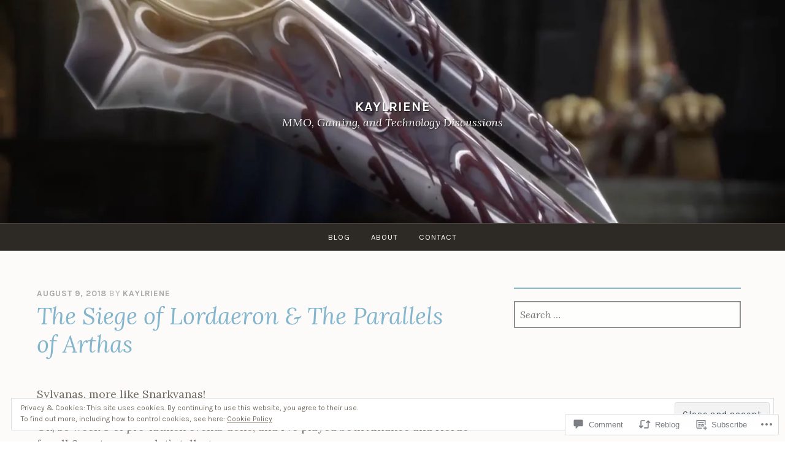

--- FILE ---
content_type: text/html; charset=UTF-8
request_url: https://kaylriene.com/2018/08/09/the-siege-of-lordaeron-the-parallels-of-arthas/?replytocom=1298
body_size: 31894
content:
<!DOCTYPE html>
<html lang="en">
<head>
<meta charset="UTF-8">
<meta name="viewport" content="width=device-width, initial-scale=1">
<link rel="profile" href="http://gmpg.org/xfn/11">
<link rel="pingback" href="https://kaylriene.com/xmlrpc.php">

<title>The Siege of Lordaeron &amp; The Parallels of Arthas &#8211; Kaylriene</title>
<meta name='robots' content='max-image-preview:large, noindex, follow' />

<!-- Async WordPress.com Remote Login -->
<script id="wpcom_remote_login_js">
var wpcom_remote_login_extra_auth = '';
function wpcom_remote_login_remove_dom_node_id( element_id ) {
	var dom_node = document.getElementById( element_id );
	if ( dom_node ) { dom_node.parentNode.removeChild( dom_node ); }
}
function wpcom_remote_login_remove_dom_node_classes( class_name ) {
	var dom_nodes = document.querySelectorAll( '.' + class_name );
	for ( var i = 0; i < dom_nodes.length; i++ ) {
		dom_nodes[ i ].parentNode.removeChild( dom_nodes[ i ] );
	}
}
function wpcom_remote_login_final_cleanup() {
	wpcom_remote_login_remove_dom_node_classes( "wpcom_remote_login_msg" );
	wpcom_remote_login_remove_dom_node_id( "wpcom_remote_login_key" );
	wpcom_remote_login_remove_dom_node_id( "wpcom_remote_login_validate" );
	wpcom_remote_login_remove_dom_node_id( "wpcom_remote_login_js" );
	wpcom_remote_login_remove_dom_node_id( "wpcom_request_access_iframe" );
	wpcom_remote_login_remove_dom_node_id( "wpcom_request_access_styles" );
}

// Watch for messages back from the remote login
window.addEventListener( "message", function( e ) {
	if ( e.origin === "https://r-login.wordpress.com" ) {
		var data = {};
		try {
			data = JSON.parse( e.data );
		} catch( e ) {
			wpcom_remote_login_final_cleanup();
			return;
		}

		if ( data.msg === 'LOGIN' ) {
			// Clean up the login check iframe
			wpcom_remote_login_remove_dom_node_id( "wpcom_remote_login_key" );

			var id_regex = new RegExp( /^[0-9]+$/ );
			var token_regex = new RegExp( /^.*|.*|.*$/ );
			if (
				token_regex.test( data.token )
				&& id_regex.test( data.wpcomid )
			) {
				// We have everything we need to ask for a login
				var script = document.createElement( "script" );
				script.setAttribute( "id", "wpcom_remote_login_validate" );
				script.src = '/remote-login.php?wpcom_remote_login=validate'
					+ '&wpcomid=' + data.wpcomid
					+ '&token=' + encodeURIComponent( data.token )
					+ '&host=' + window.location.protocol
					+ '//' + window.location.hostname
					+ '&postid=1485'
					+ '&is_singular=1';
				document.body.appendChild( script );
			}

			return;
		}

		// Safari ITP, not logged in, so redirect
		if ( data.msg === 'LOGIN-REDIRECT' ) {
			window.location = 'https://wordpress.com/log-in?redirect_to=' + window.location.href;
			return;
		}

		// Safari ITP, storage access failed, remove the request
		if ( data.msg === 'LOGIN-REMOVE' ) {
			var css_zap = 'html { -webkit-transition: margin-top 1s; transition: margin-top 1s; } /* 9001 */ html { margin-top: 0 !important; } * html body { margin-top: 0 !important; } @media screen and ( max-width: 782px ) { html { margin-top: 0 !important; } * html body { margin-top: 0 !important; } }';
			var style_zap = document.createElement( 'style' );
			style_zap.type = 'text/css';
			style_zap.appendChild( document.createTextNode( css_zap ) );
			document.body.appendChild( style_zap );

			var e = document.getElementById( 'wpcom_request_access_iframe' );
			e.parentNode.removeChild( e );

			document.cookie = 'wordpress_com_login_access=denied; path=/; max-age=31536000';

			return;
		}

		// Safari ITP
		if ( data.msg === 'REQUEST_ACCESS' ) {
			console.log( 'request access: safari' );

			// Check ITP iframe enable/disable knob
			if ( wpcom_remote_login_extra_auth !== 'safari_itp_iframe' ) {
				return;
			}

			// If we are in a "private window" there is no ITP.
			var private_window = false;
			try {
				var opendb = window.openDatabase( null, null, null, null );
			} catch( e ) {
				private_window = true;
			}

			if ( private_window ) {
				console.log( 'private window' );
				return;
			}

			var iframe = document.createElement( 'iframe' );
			iframe.id = 'wpcom_request_access_iframe';
			iframe.setAttribute( 'scrolling', 'no' );
			iframe.setAttribute( 'sandbox', 'allow-storage-access-by-user-activation allow-scripts allow-same-origin allow-top-navigation-by-user-activation' );
			iframe.src = 'https://r-login.wordpress.com/remote-login.php?wpcom_remote_login=request_access&origin=' + encodeURIComponent( data.origin ) + '&wpcomid=' + encodeURIComponent( data.wpcomid );

			var css = 'html { -webkit-transition: margin-top 1s; transition: margin-top 1s; } /* 9001 */ html { margin-top: 46px !important; } * html body { margin-top: 46px !important; } @media screen and ( max-width: 660px ) { html { margin-top: 71px !important; } * html body { margin-top: 71px !important; } #wpcom_request_access_iframe { display: block; height: 71px !important; } } #wpcom_request_access_iframe { border: 0px; height: 46px; position: fixed; top: 0; left: 0; width: 100%; min-width: 100%; z-index: 99999; background: #23282d; } ';

			var style = document.createElement( 'style' );
			style.type = 'text/css';
			style.id = 'wpcom_request_access_styles';
			style.appendChild( document.createTextNode( css ) );
			document.body.appendChild( style );

			document.body.appendChild( iframe );
		}

		if ( data.msg === 'DONE' ) {
			wpcom_remote_login_final_cleanup();
		}
	}
}, false );

// Inject the remote login iframe after the page has had a chance to load
// more critical resources
window.addEventListener( "DOMContentLoaded", function( e ) {
	var iframe = document.createElement( "iframe" );
	iframe.style.display = "none";
	iframe.setAttribute( "scrolling", "no" );
	iframe.setAttribute( "id", "wpcom_remote_login_key" );
	iframe.src = "https://r-login.wordpress.com/remote-login.php"
		+ "?wpcom_remote_login=key"
		+ "&origin=aHR0cHM6Ly9rYXlscmllbmUuY29t"
		+ "&wpcomid=124268104"
		+ "&time=" + Math.floor( Date.now() / 1000 );
	document.body.appendChild( iframe );
}, false );
</script>
<link rel='dns-prefetch' href='//s0.wp.com' />
<link rel='dns-prefetch' href='//widgets.wp.com' />
<link rel='dns-prefetch' href='//wordpress.com' />
<link rel='dns-prefetch' href='//fonts-api.wp.com' />
<link rel='dns-prefetch' href='//af.pubmine.com' />
<link rel="alternate" type="application/rss+xml" title="Kaylriene &raquo; Feed" href="https://kaylriene.com/feed/" />
<link rel="alternate" type="application/rss+xml" title="Kaylriene &raquo; Comments Feed" href="https://kaylriene.com/comments/feed/" />
<link rel="alternate" type="application/rss+xml" title="Kaylriene &raquo; The Siege of Lordaeron &amp; The Parallels of&nbsp;Arthas Comments Feed" href="https://kaylriene.com/2018/08/09/the-siege-of-lordaeron-the-parallels-of-arthas/feed/" />
	<script type="text/javascript">
		/* <![CDATA[ */
		function addLoadEvent(func) {
			var oldonload = window.onload;
			if (typeof window.onload != 'function') {
				window.onload = func;
			} else {
				window.onload = function () {
					oldonload();
					func();
				}
			}
		}
		/* ]]> */
	</script>
	<link crossorigin='anonymous' rel='stylesheet' id='all-css-0-1' href='/_static/??-eJx9jFEKwjAQRC9kXKqV+iOeJSRLSbPJBndD6O1tpFAQ8WfgMTMPWjGOs2JWSNUUqnPIAi34GVUA69ZyDGjINlBMhayigOhKeHYiJ/gtWFCLdXFnSMw9fKXt/MIu8aaw6Bf9U1KIeIg/1OfP9Bim2/VyH6dhXN5pUk2g&cssminify=yes' type='text/css' media='all' />
<style id='wp-emoji-styles-inline-css'>

	img.wp-smiley, img.emoji {
		display: inline !important;
		border: none !important;
		box-shadow: none !important;
		height: 1em !important;
		width: 1em !important;
		margin: 0 0.07em !important;
		vertical-align: -0.1em !important;
		background: none !important;
		padding: 0 !important;
	}
/*# sourceURL=wp-emoji-styles-inline-css */
</style>
<link crossorigin='anonymous' rel='stylesheet' id='all-css-2-1' href='/wp-content/plugins/gutenberg-core/v22.2.0/build/styles/block-library/style.css?m=1764855221i&cssminify=yes' type='text/css' media='all' />
<style id='wp-block-library-inline-css'>
.has-text-align-justify {
	text-align:justify;
}
.has-text-align-justify{text-align:justify;}

/*# sourceURL=wp-block-library-inline-css */
</style><style id='global-styles-inline-css'>
:root{--wp--preset--aspect-ratio--square: 1;--wp--preset--aspect-ratio--4-3: 4/3;--wp--preset--aspect-ratio--3-4: 3/4;--wp--preset--aspect-ratio--3-2: 3/2;--wp--preset--aspect-ratio--2-3: 2/3;--wp--preset--aspect-ratio--16-9: 16/9;--wp--preset--aspect-ratio--9-16: 9/16;--wp--preset--color--black: #000000;--wp--preset--color--cyan-bluish-gray: #abb8c3;--wp--preset--color--white: #fff;--wp--preset--color--pale-pink: #f78da7;--wp--preset--color--vivid-red: #cf2e2e;--wp--preset--color--luminous-vivid-orange: #ff6900;--wp--preset--color--luminous-vivid-amber: #fcb900;--wp--preset--color--light-green-cyan: #7bdcb5;--wp--preset--color--vivid-green-cyan: #00d084;--wp--preset--color--pale-cyan-blue: #8ed1fc;--wp--preset--color--vivid-cyan-blue: #0693e3;--wp--preset--color--vivid-purple: #9b51e0;--wp--preset--color--dark-blue: #293940;--wp--preset--color--medium-blue: #3c7993;--wp--preset--color--light-blue: #83b6cc;--wp--preset--color--dark-brown: #2d2a26;--wp--preset--color--dark-gray: #5d5d5d;--wp--preset--color--medium-gray: #a9a9a9;--wp--preset--gradient--vivid-cyan-blue-to-vivid-purple: linear-gradient(135deg,rgb(6,147,227) 0%,rgb(155,81,224) 100%);--wp--preset--gradient--light-green-cyan-to-vivid-green-cyan: linear-gradient(135deg,rgb(122,220,180) 0%,rgb(0,208,130) 100%);--wp--preset--gradient--luminous-vivid-amber-to-luminous-vivid-orange: linear-gradient(135deg,rgb(252,185,0) 0%,rgb(255,105,0) 100%);--wp--preset--gradient--luminous-vivid-orange-to-vivid-red: linear-gradient(135deg,rgb(255,105,0) 0%,rgb(207,46,46) 100%);--wp--preset--gradient--very-light-gray-to-cyan-bluish-gray: linear-gradient(135deg,rgb(238,238,238) 0%,rgb(169,184,195) 100%);--wp--preset--gradient--cool-to-warm-spectrum: linear-gradient(135deg,rgb(74,234,220) 0%,rgb(151,120,209) 20%,rgb(207,42,186) 40%,rgb(238,44,130) 60%,rgb(251,105,98) 80%,rgb(254,248,76) 100%);--wp--preset--gradient--blush-light-purple: linear-gradient(135deg,rgb(255,206,236) 0%,rgb(152,150,240) 100%);--wp--preset--gradient--blush-bordeaux: linear-gradient(135deg,rgb(254,205,165) 0%,rgb(254,45,45) 50%,rgb(107,0,62) 100%);--wp--preset--gradient--luminous-dusk: linear-gradient(135deg,rgb(255,203,112) 0%,rgb(199,81,192) 50%,rgb(65,88,208) 100%);--wp--preset--gradient--pale-ocean: linear-gradient(135deg,rgb(255,245,203) 0%,rgb(182,227,212) 50%,rgb(51,167,181) 100%);--wp--preset--gradient--electric-grass: linear-gradient(135deg,rgb(202,248,128) 0%,rgb(113,206,126) 100%);--wp--preset--gradient--midnight: linear-gradient(135deg,rgb(2,3,129) 0%,rgb(40,116,252) 100%);--wp--preset--font-size--small: 13px;--wp--preset--font-size--medium: 20px;--wp--preset--font-size--large: 36px;--wp--preset--font-size--x-large: 42px;--wp--preset--font-family--albert-sans: 'Albert Sans', sans-serif;--wp--preset--font-family--alegreya: Alegreya, serif;--wp--preset--font-family--arvo: Arvo, serif;--wp--preset--font-family--bodoni-moda: 'Bodoni Moda', serif;--wp--preset--font-family--bricolage-grotesque: 'Bricolage Grotesque', sans-serif;--wp--preset--font-family--cabin: Cabin, sans-serif;--wp--preset--font-family--chivo: Chivo, sans-serif;--wp--preset--font-family--commissioner: Commissioner, sans-serif;--wp--preset--font-family--cormorant: Cormorant, serif;--wp--preset--font-family--courier-prime: 'Courier Prime', monospace;--wp--preset--font-family--crimson-pro: 'Crimson Pro', serif;--wp--preset--font-family--dm-mono: 'DM Mono', monospace;--wp--preset--font-family--dm-sans: 'DM Sans', sans-serif;--wp--preset--font-family--dm-serif-display: 'DM Serif Display', serif;--wp--preset--font-family--domine: Domine, serif;--wp--preset--font-family--eb-garamond: 'EB Garamond', serif;--wp--preset--font-family--epilogue: Epilogue, sans-serif;--wp--preset--font-family--fahkwang: Fahkwang, sans-serif;--wp--preset--font-family--figtree: Figtree, sans-serif;--wp--preset--font-family--fira-sans: 'Fira Sans', sans-serif;--wp--preset--font-family--fjalla-one: 'Fjalla One', sans-serif;--wp--preset--font-family--fraunces: Fraunces, serif;--wp--preset--font-family--gabarito: Gabarito, system-ui;--wp--preset--font-family--ibm-plex-mono: 'IBM Plex Mono', monospace;--wp--preset--font-family--ibm-plex-sans: 'IBM Plex Sans', sans-serif;--wp--preset--font-family--ibarra-real-nova: 'Ibarra Real Nova', serif;--wp--preset--font-family--instrument-serif: 'Instrument Serif', serif;--wp--preset--font-family--inter: Inter, sans-serif;--wp--preset--font-family--josefin-sans: 'Josefin Sans', sans-serif;--wp--preset--font-family--jost: Jost, sans-serif;--wp--preset--font-family--libre-baskerville: 'Libre Baskerville', serif;--wp--preset--font-family--libre-franklin: 'Libre Franklin', sans-serif;--wp--preset--font-family--literata: Literata, serif;--wp--preset--font-family--lora: Lora, serif;--wp--preset--font-family--merriweather: Merriweather, serif;--wp--preset--font-family--montserrat: Montserrat, sans-serif;--wp--preset--font-family--newsreader: Newsreader, serif;--wp--preset--font-family--noto-sans-mono: 'Noto Sans Mono', sans-serif;--wp--preset--font-family--nunito: Nunito, sans-serif;--wp--preset--font-family--open-sans: 'Open Sans', sans-serif;--wp--preset--font-family--overpass: Overpass, sans-serif;--wp--preset--font-family--pt-serif: 'PT Serif', serif;--wp--preset--font-family--petrona: Petrona, serif;--wp--preset--font-family--piazzolla: Piazzolla, serif;--wp--preset--font-family--playfair-display: 'Playfair Display', serif;--wp--preset--font-family--plus-jakarta-sans: 'Plus Jakarta Sans', sans-serif;--wp--preset--font-family--poppins: Poppins, sans-serif;--wp--preset--font-family--raleway: Raleway, sans-serif;--wp--preset--font-family--roboto: Roboto, sans-serif;--wp--preset--font-family--roboto-slab: 'Roboto Slab', serif;--wp--preset--font-family--rubik: Rubik, sans-serif;--wp--preset--font-family--rufina: Rufina, serif;--wp--preset--font-family--sora: Sora, sans-serif;--wp--preset--font-family--source-sans-3: 'Source Sans 3', sans-serif;--wp--preset--font-family--source-serif-4: 'Source Serif 4', serif;--wp--preset--font-family--space-mono: 'Space Mono', monospace;--wp--preset--font-family--syne: Syne, sans-serif;--wp--preset--font-family--texturina: Texturina, serif;--wp--preset--font-family--urbanist: Urbanist, sans-serif;--wp--preset--font-family--work-sans: 'Work Sans', sans-serif;--wp--preset--spacing--20: 0.44rem;--wp--preset--spacing--30: 0.67rem;--wp--preset--spacing--40: 1rem;--wp--preset--spacing--50: 1.5rem;--wp--preset--spacing--60: 2.25rem;--wp--preset--spacing--70: 3.38rem;--wp--preset--spacing--80: 5.06rem;--wp--preset--shadow--natural: 6px 6px 9px rgba(0, 0, 0, 0.2);--wp--preset--shadow--deep: 12px 12px 50px rgba(0, 0, 0, 0.4);--wp--preset--shadow--sharp: 6px 6px 0px rgba(0, 0, 0, 0.2);--wp--preset--shadow--outlined: 6px 6px 0px -3px rgb(255, 255, 255), 6px 6px rgb(0, 0, 0);--wp--preset--shadow--crisp: 6px 6px 0px rgb(0, 0, 0);}:where(.is-layout-flex){gap: 0.5em;}:where(.is-layout-grid){gap: 0.5em;}body .is-layout-flex{display: flex;}.is-layout-flex{flex-wrap: wrap;align-items: center;}.is-layout-flex > :is(*, div){margin: 0;}body .is-layout-grid{display: grid;}.is-layout-grid > :is(*, div){margin: 0;}:where(.wp-block-columns.is-layout-flex){gap: 2em;}:where(.wp-block-columns.is-layout-grid){gap: 2em;}:where(.wp-block-post-template.is-layout-flex){gap: 1.25em;}:where(.wp-block-post-template.is-layout-grid){gap: 1.25em;}.has-black-color{color: var(--wp--preset--color--black) !important;}.has-cyan-bluish-gray-color{color: var(--wp--preset--color--cyan-bluish-gray) !important;}.has-white-color{color: var(--wp--preset--color--white) !important;}.has-pale-pink-color{color: var(--wp--preset--color--pale-pink) !important;}.has-vivid-red-color{color: var(--wp--preset--color--vivid-red) !important;}.has-luminous-vivid-orange-color{color: var(--wp--preset--color--luminous-vivid-orange) !important;}.has-luminous-vivid-amber-color{color: var(--wp--preset--color--luminous-vivid-amber) !important;}.has-light-green-cyan-color{color: var(--wp--preset--color--light-green-cyan) !important;}.has-vivid-green-cyan-color{color: var(--wp--preset--color--vivid-green-cyan) !important;}.has-pale-cyan-blue-color{color: var(--wp--preset--color--pale-cyan-blue) !important;}.has-vivid-cyan-blue-color{color: var(--wp--preset--color--vivid-cyan-blue) !important;}.has-vivid-purple-color{color: var(--wp--preset--color--vivid-purple) !important;}.has-black-background-color{background-color: var(--wp--preset--color--black) !important;}.has-cyan-bluish-gray-background-color{background-color: var(--wp--preset--color--cyan-bluish-gray) !important;}.has-white-background-color{background-color: var(--wp--preset--color--white) !important;}.has-pale-pink-background-color{background-color: var(--wp--preset--color--pale-pink) !important;}.has-vivid-red-background-color{background-color: var(--wp--preset--color--vivid-red) !important;}.has-luminous-vivid-orange-background-color{background-color: var(--wp--preset--color--luminous-vivid-orange) !important;}.has-luminous-vivid-amber-background-color{background-color: var(--wp--preset--color--luminous-vivid-amber) !important;}.has-light-green-cyan-background-color{background-color: var(--wp--preset--color--light-green-cyan) !important;}.has-vivid-green-cyan-background-color{background-color: var(--wp--preset--color--vivid-green-cyan) !important;}.has-pale-cyan-blue-background-color{background-color: var(--wp--preset--color--pale-cyan-blue) !important;}.has-vivid-cyan-blue-background-color{background-color: var(--wp--preset--color--vivid-cyan-blue) !important;}.has-vivid-purple-background-color{background-color: var(--wp--preset--color--vivid-purple) !important;}.has-black-border-color{border-color: var(--wp--preset--color--black) !important;}.has-cyan-bluish-gray-border-color{border-color: var(--wp--preset--color--cyan-bluish-gray) !important;}.has-white-border-color{border-color: var(--wp--preset--color--white) !important;}.has-pale-pink-border-color{border-color: var(--wp--preset--color--pale-pink) !important;}.has-vivid-red-border-color{border-color: var(--wp--preset--color--vivid-red) !important;}.has-luminous-vivid-orange-border-color{border-color: var(--wp--preset--color--luminous-vivid-orange) !important;}.has-luminous-vivid-amber-border-color{border-color: var(--wp--preset--color--luminous-vivid-amber) !important;}.has-light-green-cyan-border-color{border-color: var(--wp--preset--color--light-green-cyan) !important;}.has-vivid-green-cyan-border-color{border-color: var(--wp--preset--color--vivid-green-cyan) !important;}.has-pale-cyan-blue-border-color{border-color: var(--wp--preset--color--pale-cyan-blue) !important;}.has-vivid-cyan-blue-border-color{border-color: var(--wp--preset--color--vivid-cyan-blue) !important;}.has-vivid-purple-border-color{border-color: var(--wp--preset--color--vivid-purple) !important;}.has-vivid-cyan-blue-to-vivid-purple-gradient-background{background: var(--wp--preset--gradient--vivid-cyan-blue-to-vivid-purple) !important;}.has-light-green-cyan-to-vivid-green-cyan-gradient-background{background: var(--wp--preset--gradient--light-green-cyan-to-vivid-green-cyan) !important;}.has-luminous-vivid-amber-to-luminous-vivid-orange-gradient-background{background: var(--wp--preset--gradient--luminous-vivid-amber-to-luminous-vivid-orange) !important;}.has-luminous-vivid-orange-to-vivid-red-gradient-background{background: var(--wp--preset--gradient--luminous-vivid-orange-to-vivid-red) !important;}.has-very-light-gray-to-cyan-bluish-gray-gradient-background{background: var(--wp--preset--gradient--very-light-gray-to-cyan-bluish-gray) !important;}.has-cool-to-warm-spectrum-gradient-background{background: var(--wp--preset--gradient--cool-to-warm-spectrum) !important;}.has-blush-light-purple-gradient-background{background: var(--wp--preset--gradient--blush-light-purple) !important;}.has-blush-bordeaux-gradient-background{background: var(--wp--preset--gradient--blush-bordeaux) !important;}.has-luminous-dusk-gradient-background{background: var(--wp--preset--gradient--luminous-dusk) !important;}.has-pale-ocean-gradient-background{background: var(--wp--preset--gradient--pale-ocean) !important;}.has-electric-grass-gradient-background{background: var(--wp--preset--gradient--electric-grass) !important;}.has-midnight-gradient-background{background: var(--wp--preset--gradient--midnight) !important;}.has-small-font-size{font-size: var(--wp--preset--font-size--small) !important;}.has-medium-font-size{font-size: var(--wp--preset--font-size--medium) !important;}.has-large-font-size{font-size: var(--wp--preset--font-size--large) !important;}.has-x-large-font-size{font-size: var(--wp--preset--font-size--x-large) !important;}.has-albert-sans-font-family{font-family: var(--wp--preset--font-family--albert-sans) !important;}.has-alegreya-font-family{font-family: var(--wp--preset--font-family--alegreya) !important;}.has-arvo-font-family{font-family: var(--wp--preset--font-family--arvo) !important;}.has-bodoni-moda-font-family{font-family: var(--wp--preset--font-family--bodoni-moda) !important;}.has-bricolage-grotesque-font-family{font-family: var(--wp--preset--font-family--bricolage-grotesque) !important;}.has-cabin-font-family{font-family: var(--wp--preset--font-family--cabin) !important;}.has-chivo-font-family{font-family: var(--wp--preset--font-family--chivo) !important;}.has-commissioner-font-family{font-family: var(--wp--preset--font-family--commissioner) !important;}.has-cormorant-font-family{font-family: var(--wp--preset--font-family--cormorant) !important;}.has-courier-prime-font-family{font-family: var(--wp--preset--font-family--courier-prime) !important;}.has-crimson-pro-font-family{font-family: var(--wp--preset--font-family--crimson-pro) !important;}.has-dm-mono-font-family{font-family: var(--wp--preset--font-family--dm-mono) !important;}.has-dm-sans-font-family{font-family: var(--wp--preset--font-family--dm-sans) !important;}.has-dm-serif-display-font-family{font-family: var(--wp--preset--font-family--dm-serif-display) !important;}.has-domine-font-family{font-family: var(--wp--preset--font-family--domine) !important;}.has-eb-garamond-font-family{font-family: var(--wp--preset--font-family--eb-garamond) !important;}.has-epilogue-font-family{font-family: var(--wp--preset--font-family--epilogue) !important;}.has-fahkwang-font-family{font-family: var(--wp--preset--font-family--fahkwang) !important;}.has-figtree-font-family{font-family: var(--wp--preset--font-family--figtree) !important;}.has-fira-sans-font-family{font-family: var(--wp--preset--font-family--fira-sans) !important;}.has-fjalla-one-font-family{font-family: var(--wp--preset--font-family--fjalla-one) !important;}.has-fraunces-font-family{font-family: var(--wp--preset--font-family--fraunces) !important;}.has-gabarito-font-family{font-family: var(--wp--preset--font-family--gabarito) !important;}.has-ibm-plex-mono-font-family{font-family: var(--wp--preset--font-family--ibm-plex-mono) !important;}.has-ibm-plex-sans-font-family{font-family: var(--wp--preset--font-family--ibm-plex-sans) !important;}.has-ibarra-real-nova-font-family{font-family: var(--wp--preset--font-family--ibarra-real-nova) !important;}.has-instrument-serif-font-family{font-family: var(--wp--preset--font-family--instrument-serif) !important;}.has-inter-font-family{font-family: var(--wp--preset--font-family--inter) !important;}.has-josefin-sans-font-family{font-family: var(--wp--preset--font-family--josefin-sans) !important;}.has-jost-font-family{font-family: var(--wp--preset--font-family--jost) !important;}.has-libre-baskerville-font-family{font-family: var(--wp--preset--font-family--libre-baskerville) !important;}.has-libre-franklin-font-family{font-family: var(--wp--preset--font-family--libre-franklin) !important;}.has-literata-font-family{font-family: var(--wp--preset--font-family--literata) !important;}.has-lora-font-family{font-family: var(--wp--preset--font-family--lora) !important;}.has-merriweather-font-family{font-family: var(--wp--preset--font-family--merriweather) !important;}.has-montserrat-font-family{font-family: var(--wp--preset--font-family--montserrat) !important;}.has-newsreader-font-family{font-family: var(--wp--preset--font-family--newsreader) !important;}.has-noto-sans-mono-font-family{font-family: var(--wp--preset--font-family--noto-sans-mono) !important;}.has-nunito-font-family{font-family: var(--wp--preset--font-family--nunito) !important;}.has-open-sans-font-family{font-family: var(--wp--preset--font-family--open-sans) !important;}.has-overpass-font-family{font-family: var(--wp--preset--font-family--overpass) !important;}.has-pt-serif-font-family{font-family: var(--wp--preset--font-family--pt-serif) !important;}.has-petrona-font-family{font-family: var(--wp--preset--font-family--petrona) !important;}.has-piazzolla-font-family{font-family: var(--wp--preset--font-family--piazzolla) !important;}.has-playfair-display-font-family{font-family: var(--wp--preset--font-family--playfair-display) !important;}.has-plus-jakarta-sans-font-family{font-family: var(--wp--preset--font-family--plus-jakarta-sans) !important;}.has-poppins-font-family{font-family: var(--wp--preset--font-family--poppins) !important;}.has-raleway-font-family{font-family: var(--wp--preset--font-family--raleway) !important;}.has-roboto-font-family{font-family: var(--wp--preset--font-family--roboto) !important;}.has-roboto-slab-font-family{font-family: var(--wp--preset--font-family--roboto-slab) !important;}.has-rubik-font-family{font-family: var(--wp--preset--font-family--rubik) !important;}.has-rufina-font-family{font-family: var(--wp--preset--font-family--rufina) !important;}.has-sora-font-family{font-family: var(--wp--preset--font-family--sora) !important;}.has-source-sans-3-font-family{font-family: var(--wp--preset--font-family--source-sans-3) !important;}.has-source-serif-4-font-family{font-family: var(--wp--preset--font-family--source-serif-4) !important;}.has-space-mono-font-family{font-family: var(--wp--preset--font-family--space-mono) !important;}.has-syne-font-family{font-family: var(--wp--preset--font-family--syne) !important;}.has-texturina-font-family{font-family: var(--wp--preset--font-family--texturina) !important;}.has-urbanist-font-family{font-family: var(--wp--preset--font-family--urbanist) !important;}.has-work-sans-font-family{font-family: var(--wp--preset--font-family--work-sans) !important;}
/*# sourceURL=global-styles-inline-css */
</style>

<style id='classic-theme-styles-inline-css'>
/*! This file is auto-generated */
.wp-block-button__link{color:#fff;background-color:#32373c;border-radius:9999px;box-shadow:none;text-decoration:none;padding:calc(.667em + 2px) calc(1.333em + 2px);font-size:1.125em}.wp-block-file__button{background:#32373c;color:#fff;text-decoration:none}
/*# sourceURL=/wp-includes/css/classic-themes.min.css */
</style>
<link crossorigin='anonymous' rel='stylesheet' id='all-css-4-1' href='/_static/??-eJx9jskOwjAMRH+IYPblgPgUlMWClDqJYqf9fVxVXABxseSZefbAWIzPSTAJUDOlb/eYGHyuqDoVK6AJwhAt9kgaW3rmBfzGxqKMca5UZDY6KTYy8lCQ/3EdSrH+aVSaT8wGUM7pbd4GTCFXsE0yWZHovzDg6sG12AcYsDp9reLUmT/3qcyVLuvj4bRd7fbnTfcCmvdj7g==&cssminify=yes' type='text/css' media='all' />
<link rel='stylesheet' id='verbum-gutenberg-css-css' href='https://widgets.wp.com/verbum-block-editor/block-editor.css?ver=1738686361' media='all' />
<link crossorigin='anonymous' rel='stylesheet' id='all-css-6-1' href='/_static/??/wp-content/mu-plugins/comment-likes/css/comment-likes.css,/i/noticons/noticons.css?m=1436783281j&cssminify=yes' type='text/css' media='all' />
<link crossorigin='anonymous' rel='stylesheet' id='screen-css-7-1' href='/wp-content/themes/pub/pique/style.css?m=1759247959i&cssminify=yes' type='text/css' media='screen' />
<link rel='stylesheet' id='pique-fonts-css' href='https://fonts-api.wp.com/css?family=Lora%3A400%2C700%2C400italic%2C700italic%7CKarla%3A400%2C700%2C400italic%2C700italic&#038;subset=latin%2Clatin-ext' media='all' />
<link crossorigin='anonymous' rel='stylesheet' id='all-css-10-1' href='/_static/??-eJyFkOEKwjAMhF/ILkwn84/4KNKVrHZr0rq0DN/ebggKyvwT7ghfuAvMUZnACTlBuiGhQMwdRHfPCFoEk4ARgc4HM0pV5A62kL4sZJ1KzyiBsCLHXxxlFX22jgUGTFGb8eWBQmC4OjZgkXFyhZDf8n+Y5Yqkh0c1RxNoK8WEpaEt0q5133YLshhU+YtOrmT+NKr32k0LeqFz3R4P+1PT1s3wBK9LiUY=&cssminify=yes' type='text/css' media='all' />
<link crossorigin='anonymous' rel='stylesheet' id='print-css-11-1' href='/wp-content/mu-plugins/global-print/global-print.css?m=1465851035i&cssminify=yes' type='text/css' media='print' />
<style id='jetpack-global-styles-frontend-style-inline-css'>
:root { --font-headings: unset; --font-base: unset; --font-headings-default: -apple-system,BlinkMacSystemFont,"Segoe UI",Roboto,Oxygen-Sans,Ubuntu,Cantarell,"Helvetica Neue",sans-serif; --font-base-default: -apple-system,BlinkMacSystemFont,"Segoe UI",Roboto,Oxygen-Sans,Ubuntu,Cantarell,"Helvetica Neue",sans-serif;}
/*# sourceURL=jetpack-global-styles-frontend-style-inline-css */
</style>
<link crossorigin='anonymous' rel='stylesheet' id='all-css-14-1' href='/_static/??-eJyNjcEKwjAQRH/IuFRT6kX8FNkmS5K6yQY3Qfx7bfEiXrwM82B4A49qnJRGpUHupnIPqSgs1Cq624chi6zhO5OCRryTR++fW00l7J3qDv43XVNxoOISsmEJol/wY2uR8vs3WggsM/I6uOTzMI3Hw8lOg11eUT1JKA==&cssminify=yes' type='text/css' media='all' />
<script type="text/javascript" id="jetpack_related-posts-js-extra">
/* <![CDATA[ */
var related_posts_js_options = {"post_heading":"h4"};
//# sourceURL=jetpack_related-posts-js-extra
/* ]]> */
</script>
<script type="text/javascript" id="wpcom-actionbar-placeholder-js-extra">
/* <![CDATA[ */
var actionbardata = {"siteID":"124268104","postID":"1485","siteURL":"https://kaylriene.com","xhrURL":"https://kaylriene.com/wp-admin/admin-ajax.php","nonce":"4da4b0dc14","isLoggedIn":"","statusMessage":"","subsEmailDefault":"instantly","proxyScriptUrl":"https://s0.wp.com/wp-content/js/wpcom-proxy-request.js?m=1513050504i&amp;ver=20211021","shortlink":"https://wp.me/p8ppOg-nX","i18n":{"followedText":"New posts from this site will now appear in your \u003Ca href=\"https://wordpress.com/reader\"\u003EReader\u003C/a\u003E","foldBar":"Collapse this bar","unfoldBar":"Expand this bar","shortLinkCopied":"Shortlink copied to clipboard."}};
//# sourceURL=wpcom-actionbar-placeholder-js-extra
/* ]]> */
</script>
<script type="text/javascript" id="jetpack-mu-wpcom-settings-js-before">
/* <![CDATA[ */
var JETPACK_MU_WPCOM_SETTINGS = {"assetsUrl":"https://s0.wp.com/wp-content/mu-plugins/jetpack-mu-wpcom-plugin/moon/jetpack_vendor/automattic/jetpack-mu-wpcom/src/build/"};
//# sourceURL=jetpack-mu-wpcom-settings-js-before
/* ]]> */
</script>
<script crossorigin='anonymous' type='text/javascript'  src='/_static/??-eJx1j10KwjAQhC/kdmuh+iQeRdIkhMRkN+bH2tvbYpUK+jQMM3zD4BhBMhVNBUOF6KuxlNHpEoW8rh4DM+HFksShWq8waS+KVhA5l/ztmmCpcXmHG7CbO75ATPyY3tkM81XpvITuVnWaVtkC/pYgWJPm0V9rg2fzOTJyUkJlkF7k/ALJEPHeLQLEBEbFNCPO4bQ/9n3bHrqud0+pPGch'></script>
<script type="text/javascript" id="rlt-proxy-js-after">
/* <![CDATA[ */
	rltInitialize( {"token":null,"iframeOrigins":["https:\/\/widgets.wp.com"]} );
//# sourceURL=rlt-proxy-js-after
/* ]]> */
</script>
<link rel="EditURI" type="application/rsd+xml" title="RSD" href="https://kaylriene.wordpress.com/xmlrpc.php?rsd" />
<meta name="generator" content="WordPress.com" />
<link rel="canonical" href="https://kaylriene.com/2018/08/09/the-siege-of-lordaeron-the-parallels-of-arthas/" />
<link rel='shortlink' href='https://wp.me/p8ppOg-nX' />
<link rel="alternate" type="application/json+oembed" href="https://public-api.wordpress.com/oembed/?format=json&amp;url=https%3A%2F%2Fkaylriene.com%2F2018%2F08%2F09%2Fthe-siege-of-lordaeron-the-parallels-of-arthas%2F&amp;for=wpcom-auto-discovery" /><link rel="alternate" type="application/xml+oembed" href="https://public-api.wordpress.com/oembed/?format=xml&amp;url=https%3A%2F%2Fkaylriene.com%2F2018%2F08%2F09%2Fthe-siege-of-lordaeron-the-parallels-of-arthas%2F&amp;for=wpcom-auto-discovery" />
<!-- Jetpack Open Graph Tags -->
<meta property="og:type" content="article" />
<meta property="og:title" content="The Siege of Lordaeron &amp; The Parallels of Arthas" />
<meta property="og:url" content="https://kaylriene.com/2018/08/09/the-siege-of-lordaeron-the-parallels-of-arthas/" />
<meta property="og:description" content="Sylvanas, more like Snarkvanas! Ok, so week 3 of pre-launch events done, and I&#8217;ve played both Alliance and Horde for all 3 parts now, so let&#8217;s talk story. The Siege of Lordaeron has com…" />
<meta property="article:published_time" content="2018-08-10T06:51:36+00:00" />
<meta property="article:modified_time" content="2018-08-10T06:51:37+00:00" />
<meta property="og:site_name" content="Kaylriene" />
<meta property="og:image" content="https://i0.wp.com/kaylriene.com/wp-content/uploads/2018/08/765269.jpg?fit=1200%2C750&#038;ssl=1" />
<meta property="og:image:width" content="1200" />
<meta property="og:image:height" content="750" />
<meta property="og:image:alt" content="" />
<meta property="og:locale" content="en_US" />
<meta property="article:publisher" content="https://www.facebook.com/WordPresscom" />
<meta name="twitter:creator" content="@kaylriene" />
<meta name="twitter:site" content="@kaylriene" />
<meta name="twitter:text:title" content="The Siege of Lordaeron &amp; The Parallels of&nbsp;Arthas" />
<meta name="twitter:image" content="https://i0.wp.com/kaylriene.com/wp-content/uploads/2018/08/765269.jpg?fit=1200%2C750&#038;ssl=1&#038;w=640" />
<meta name="twitter:card" content="summary_large_image" />

<!-- End Jetpack Open Graph Tags -->
<link rel="search" type="application/opensearchdescription+xml" href="https://kaylriene.com/osd.xml" title="Kaylriene" />
<link rel="search" type="application/opensearchdescription+xml" href="https://s1.wp.com/opensearch.xml" title="WordPress.com" />
	<style type="text/css">
				.pique-frontpage .pique-panel.pique-panel1 {
				background-color:  #211c17;
			}
					.pique-frontpage .pique-panel.pique-panel1 .pique-panel-background {
				opacity:  0.5;
			}
					.pique-frontpage .pique-panel.pique-panel2 {
				background-color:  #1b3a47;
			}
					.pique-frontpage .pique-panel.pique-panel2 .pique-panel-background {
				opacity:  0.25;
			}
			</style>
	<meta name="description" content="Sylvanas, more like Snarkvanas! Ok, so week 3 of pre-launch events done, and I&#039;ve played both Alliance and Horde for all 3 parts now, so let&#039;s talk story. The Siege of Lordaeron has come and gone, and the gameplay is no surprise, as the alpha and beta testing for Battle for Azeroth contained these scenarios,&hellip;" />
<script type="text/javascript">
/* <![CDATA[ */
var wa_client = {}; wa_client.cmd = []; wa_client.config = { 'blog_id': 124268104, 'blog_language': 'en', 'is_wordads': true, 'hosting_type': 1, 'afp_account_id': 'pub-1895609183001599', 'afp_host_id': 5038568878849053, 'theme': 'pub/pique', '_': { 'title': 'Advertisement', 'privacy_settings': 'Privacy Settings' }, 'formats': [ 'inline', 'belowpost', 'bottom_sticky', 'sidebar_sticky_right', 'sidebar', 'top', 'shortcode', 'gutenberg_rectangle', 'gutenberg_leaderboard', 'gutenberg_mobile_leaderboard', 'gutenberg_skyscraper' ] };
/* ]]> */
</script>
		<script type="text/javascript">

			window.doNotSellCallback = function() {

				var linkElements = [
					'a[href="https://wordpress.com/?ref=footer_blog"]',
					'a[href="https://wordpress.com/?ref=footer_website"]',
					'a[href="https://wordpress.com/?ref=vertical_footer"]',
					'a[href^="https://wordpress.com/?ref=footer_segment_"]',
				].join(',');

				var dnsLink = document.createElement( 'a' );
				dnsLink.href = 'https://wordpress.com/advertising-program-optout/';
				dnsLink.classList.add( 'do-not-sell-link' );
				dnsLink.rel = 'nofollow';
				dnsLink.style.marginLeft = '0.5em';
				dnsLink.textContent = 'Do Not Sell or Share My Personal Information';

				var creditLinks = document.querySelectorAll( linkElements );

				if ( 0 === creditLinks.length ) {
					return false;
				}

				Array.prototype.forEach.call( creditLinks, function( el ) {
					el.insertAdjacentElement( 'afterend', dnsLink );
				});

				return true;
			};

		</script>
		<link rel="icon" href="https://kaylriene.com/wp-content/uploads/2017/03/dh-icon.png?w=32" sizes="32x32" />
<link rel="icon" href="https://kaylriene.com/wp-content/uploads/2017/03/dh-icon.png?w=140" sizes="192x192" />
<link rel="apple-touch-icon" href="https://kaylriene.com/wp-content/uploads/2017/03/dh-icon.png?w=140" />
<meta name="msapplication-TileImage" content="https://kaylriene.com/wp-content/uploads/2017/03/dh-icon.png?w=140" />
			<link rel="stylesheet" id="custom-css-css" type="text/css" href="https://s0.wp.com/?custom-css=1&#038;csblog=8ppOg&#038;cscache=6&#038;csrev=2" />
			<script type="text/javascript">
	window.google_analytics_uacct = "UA-52447-2";
</script>

<script type="text/javascript">
	var _gaq = _gaq || [];
	_gaq.push(['_setAccount', 'UA-52447-2']);
	_gaq.push(['_gat._anonymizeIp']);
	_gaq.push(['_setDomainName', 'none']);
	_gaq.push(['_setAllowLinker', true]);
	_gaq.push(['_initData']);
	_gaq.push(['_trackPageview']);

	(function() {
		var ga = document.createElement('script'); ga.type = 'text/javascript'; ga.async = true;
		ga.src = ('https:' == document.location.protocol ? 'https://ssl' : 'http://www') + '.google-analytics.com/ga.js';
		(document.getElementsByTagName('head')[0] || document.getElementsByTagName('body')[0]).appendChild(ga);
	})();
</script>
<link crossorigin='anonymous' rel='stylesheet' id='all-css-0-3' href='/_static/??-eJx9jlEKwkAMBS9kjKJi+yEeRZZsqKm7m6VJW7y9FVQEwd8Z3vBwrkBanItjHqGmsZNi2LPXQDdY0FxJ80tgVi1veZm4RB0wjK45uAt9ZpSCmRD4lTPDlVPlAaOY48BWtZhMDJNEVvslazJb4f9f33eyxjGx4SyxYzc0JQkJMkcJIEtkQX5P/Oye82l7POw2Tbtvm/4BgCZf2g==&cssminify=yes' type='text/css' media='all' />
</head>

<body class="wp-singular post-template-default single single-post postid-1485 single-format-standard wp-embed-responsive wp-theme-pubpique customizer-styles-applied pique-sidebar pique-singular jetpack-reblog-enabled">
<div id="page" class="hfeed site">

	<a class="skip-link screen-reader-text" href="#content">Skip to content</a>

	<header id="masthead" class="site-header" role="banner">

						<a class="pique-header" href="https://kaylriene.com/" rel="home">
					<img width="1400" height="400" src="https://kaylriene.com/wp-content/uploads/2018/08/765269.jpg?w=1400&amp;h=400&amp;crop=1" class="attachment-pique-header size-pique-header wp-post-image" alt="" id="pique-header-image" decoding="async" srcset="https://kaylriene.com/wp-content/uploads/2018/08/765269.jpg?w=1400&amp;h=400&amp;crop=1 1400w, https://kaylriene.com/wp-content/uploads/2018/08/765269.jpg?w=2800&amp;h=800&amp;crop=1 2800w, https://kaylriene.com/wp-content/uploads/2018/08/765269.jpg?w=150&amp;h=43&amp;crop=1 150w, https://kaylriene.com/wp-content/uploads/2018/08/765269.jpg?w=300&amp;h=86&amp;crop=1 300w, https://kaylriene.com/wp-content/uploads/2018/08/765269.jpg?w=768&amp;h=219&amp;crop=1 768w, https://kaylriene.com/wp-content/uploads/2018/08/765269.jpg?w=1024&amp;h=293&amp;crop=1 1024w, https://kaylriene.com/wp-content/uploads/2018/08/765269.jpg?w=1440&amp;h=411&amp;crop=1 1440w" sizes="(max-width: 1400px) 100vw, 1400px" data-attachment-id="1487" data-permalink="https://kaylriene.com/2018/08/09/the-siege-of-lordaeron-the-parallels-of-arthas/attachment/765269/" data-orig-file="https://kaylriene.com/wp-content/uploads/2018/08/765269.jpg" data-orig-size="3360,2100" data-comments-opened="1" data-image-meta="{&quot;aperture&quot;:&quot;0&quot;,&quot;credit&quot;:&quot;&quot;,&quot;camera&quot;:&quot;&quot;,&quot;caption&quot;:&quot;&quot;,&quot;created_timestamp&quot;:&quot;0&quot;,&quot;copyright&quot;:&quot;&quot;,&quot;focal_length&quot;:&quot;0&quot;,&quot;iso&quot;:&quot;0&quot;,&quot;shutter_speed&quot;:&quot;0&quot;,&quot;title&quot;:&quot;&quot;,&quot;orientation&quot;:&quot;0&quot;}" data-image-title="765269" data-image-description="" data-image-caption="" data-medium-file="https://kaylriene.com/wp-content/uploads/2018/08/765269.jpg?w=300" data-large-file="https://kaylriene.com/wp-content/uploads/2018/08/765269.jpg?w=775" />				</a>
					
		<div class="site-branding">
			<a href="https://kaylriene.com/" class="site-logo-link" rel="home" itemprop="url"></a>			<h1 class="site-title"><a href="https://kaylriene.com/" title="Kaylriene" rel="home">Kaylriene</a></h1>
			<p class="site-description">MMO, Gaming, and Technology Discussions</p>
		</div><!-- .site-branding -->

				<div id="site-navigation-wrapper">
			<nav id="site-navigation" class="main-navigation" role="navigation">
				<div class="menu-primary-container"><ul id="primary-menu" class="menu"><li id="menu-item-15" class="menu-item menu-item-type-post_type menu-item-object-page current_page_parent menu-item-15"><a href="https://kaylriene.com/blog/">Blog</a></li>
<li id="menu-item-13" class="menu-item menu-item-type-post_type menu-item-object-page menu-item-13"><a href="https://kaylriene.com/about/">About</a></li>
<li id="menu-item-14" class="menu-item menu-item-type-post_type menu-item-object-page menu-item-14"><a href="https://kaylriene.com/contact/">Contact</a></li>
<li id="more-menu" class="menu-item menu-item-has-children"><a href="#"><span class="screen-reader-text">More</span></a><ul class="sub-menu"></ul></li></ul></div>			</nav><!-- #site-navigation -->
		</div>
		
	</header><!-- #masthead -->

	<div id="content" class="site-content">

	<div id="primary" class="content-area">
		<main id="main" class="site-main" role="main">

		
			
<article id="post-1485" class="post-1485 post type-post status-publish format-standard has-post-thumbnail hentry category-blog tag-8-0 tag-alleria tag-anduin tag-battle-for-azeroth tag-bfa tag-content tag-pre-expansion-event tag-pre-patch tag-story tag-storytelling tag-sylvanas tag-void tag-world-of-warcraft tag-wow">
	<header class="entry-header">
		<div class="entry-meta">
			<span class="posted-on"><a href="https://kaylriene.com/2018/08/09/the-siege-of-lordaeron-the-parallels-of-arthas/" rel="bookmark"><time class="entry-date published" datetime="2018-08-09T23:51:36-07:00">August 9, 2018</time><time class="updated" datetime="2018-08-09T23:51:37-07:00">August 9, 2018</time></a></span><span class="byline"> by <span class="author vcard"><a class="url fn n" href="https://kaylriene.com/author/kaylriene/">Kaylriene</a></span></span>		</div><!-- .entry-meta -->
		<h1 class="entry-title">The Siege of Lordaeron &amp; The Parallels of&nbsp;Arthas</h1>	</header><!-- .entry-header -->

	<div class="entry-content">
		<p>Sylvanas, more like Snarkvanas!</p>
<p>Ok, so week 3 of pre-launch events done, and I&#8217;ve played both Alliance and Horde for all 3 parts now, so let&#8217;s talk story.</p>
<p>The Siege of Lordaeron has come and gone, and the gameplay is no surprise, as the alpha and beta testing for Battle for Azeroth contained these scenarios, and from a gameplay perspective, these are the best pieces of content in the pre-launch events. They are scenarios, with fully-fledged and different experiences per faction, rather than the somewhat similarly mirrored experiences that the War of the Thorns brought.</p>
<p>With it, we get three cinematics (and Old Soldier, the pre-rendered and absolutely fantastic cinematic) and the basic drawing of battlelines for Battle for Azeroth.</p>
<p>Let it be clear &#8211; while the primary forces here are the Horde and Alliance, it is worth calling out that there are finer divisions that are made more apparent here. Throughout the War of the Thorns, while the story elements on the Horde side make somewhat clear that Saurfang is not happy with Sylvanas&#8217; actions, this scenario makes it crystal clear that Saurfang has lost hope in the Horde. He sees now that continuing with the Horde will not be honorable, and chooses an honorable death at the hands of the Alliance, which also irritates Baine Bloodhoof. There are clear, simple lines drawn to illustrate a rift in the Horde &#8211; the traditionalist, honor-bound side represented by Baine and Saurfang, and a faction of those who believe the ends justify the means, with Sylvanas at the helm, Nathanos Blightcaller and Lor&#8217;Themar Theron alongside.</p>
<p>This divide is important because it serves to highlight the inner tension the Horde will have to work through to succeed in the ongoing conflict with the Alliance. While at present the Horde leaders who remain are working with Sylvanas, there is a definite sense of unease between them, especially with Baine and Sylvanas. Saurfang is captured in the Alliance side of the scenario, which is due to his desire to die that honorable death, but Anduin ultimately subverts that, pointing out that there is no honor in any of this.</p>
<p>The theme here returns repeatedly to honor, with purpose. By making the concept of honor the fulcrum upon which this story balances, Blizzard has highlighted a shift in the Horde and an amplification of that value within the Alliance. In the original story of the game, it would be difficult to declare much of a difference between the two factions, as both, in an effort to keep neutrality, were, effectively, Mary Sue type factions. They were both upstanding, good, and honorable &#8211; and the story of faction conflict was bland and meaningless. There is a lot of depth infused into this plot by turning the Horde away from that path &#8211; which stings Horde players because, as we remember, a turn away from honor was what marked Garrosh Hellscream&#8217;s descent. However, in that case, the Horde as an entity was singularly opposed to Garrosh, and the few that were with him as allies were outliers. Here, there is, indeed, some shading of grey in the space. Baine, Saurfang &#8211; they do not agree with Sylvanas or find honor in her actions, and Saurfang is willing to die his warrior&#8217;s death rather than justify it. But Baine and the others? They <em>consent. </em>Baine disagrees, and maybe Rokhan does as well, but no one as of yet has stepped up to <em>stop her.</em> At this point even in Mists of Pandaria, we had clear lines of disagreement and rebellion forming within the Horde, on top of the absolute bloodthirst for Garrosh within the Alliance.</p>
<p>This is crucial to understand, especially if you find yourself distraught that Sylvanas may end up being the villian of this expansion &#8211; the seed is not planted that firmly, and while she is definitely the mustache-twirling villian of the pre-launch events, there is a lot left to see and learn. Sylvanas states as much during the Siege of Lordaeron, telling Saurfang, &#8220;Honor means nothing to a corpse.&#8221; This underlines the transmedia narrative that Blizzard is telling between quest text, cinematics, out-of-game cinematics, and stories like the novellas that released this week. Sylvanas sees Azerite as changing the future of the faction conflict, and does not want the Horde to lose out on that resource. The analogy to nuclear weapons only increases, as the disaster scenario Sylvanas sees unfolding should they fail to act is the Horde being wiped out cleanly by an Azerite arsenal at Alliance hands. Now, one could debate the peace that she seeks, as it seems fairly clear that her ideal peace is to flatten the Alliance and sweep them off the planet to enable the Horde to live on, and believes that any peace agreement brokered between the two factions would ultimately lead to the Alliance renegotiating through blood. For this reason, the Horde agrees &#8211; while they struggle to find that, and sometimes waver as does Saurfang, currently, sans Saurfang, the full leadership of the Horde has come to a tense agreement of the necessity of these steps.</p>
<p>There is one thing here worth pointing out &#8211; Baine is also clearly not trusted by the other Horde leaders, and with good reason. His best friend and letter writing companion was Anduin, after all&#8230;</p>
<p>As for the Alliance side, there is a fair degree of unity here, however it is worth saying that the stories here are less interesting as there are effectively only two Alliance leaders that matter very much currently &#8211; the pairing of Genn Greymane and Anduin Wrynn. These two are the stars of the Alliance, but I do think this scenario does a decent job of bringing in the others. Alleria stars as the only Allied Race leader stepping into battle, with the Void Elves warping in out of nowhere to save the day.</p>
<p>That brings us to the biggest element of this scenario &#8211; the return of Jaina Proudmoore, and wow, what a return that was! Is this a bit of a deus ex machina? Absolutely. Was it cool as hell? Also yes.</p>
<p>She also shows the new continuity of the WoW franchise between these out of game projects and the game itself. That boat looks cool in game, but where did it come from? Well&#8230;in Warbringers: Jaina, she pulls it out of the sea &#8211; it&#8217;s her dad&#8217;s boat.</p>
<div class="jetpack-video-wrapper"><span class="embed-youtube" style="text-align:center; display: block;"><iframe class="youtube-player" width="1280" height="720" src="https://www.youtube.com/embed/Fo7XPvwRgG8?version=3&#038;rel=1&#038;showsearch=0&#038;showinfo=1&#038;iv_load_policy=1&#038;fs=1&#038;hl=en&#038;autohide=2&#038;wmode=transparent" allowfullscreen="true" style="border:0;" sandbox="allow-scripts allow-same-origin allow-popups allow-presentation allow-popups-to-escape-sandbox"></iframe></span></div>
<p>And wow, has she gotten powerful. The boat flies&#8230;because magic. The cannons fire a broadside of arcane missiles&#8230;because magic. She ices the blight off the battlefield and serves to basically bring the Alliance to parity with the Horde, because for all the talk of planning, the Horde was clearly better prepared. Sylvanas had blight ready, a plan with layers &#8211; the Alliance could have been stopped at the gates, but if not, well, we have a plan B, and a plan C. Jaina appearing merely saved the Alliance leaders from dying at the tail end.</p>
<p>But it is worth talking about an interesting comparison that these events brought into the spotlight &#8211; that of Arthas.</p>
<p>It seems stunningly non-coincidental that each piece of BfA pre-launch content so far has had parallels or outright references to Arthas. Warbringers: Jaina has the raising of the boat in much the same way that Arthas raised Sindragosa in the Wrath of the Lich King cinematic. Warbringers: Sylvanas just outright had Arthas in it, drawing a clear parallel between his actions, ending the life of an elf defender but only after they are made to watch as their city is destroyed as Sylvanas does the same in turn. And now, the Siege of Lordaeron &#8211; Anduin storms into the throne room in the same way as Arthas, with the same cadence, the same camera angles, and just the overall composition of the scene.</p>
<p>Further, the Siege of Lordaeron sees Sylvanas blighting Horde and Alliance alike, and then raising the dead as her own Undead army. While we know that the Val&#8217;kyr can bring forth new undead, this is the first time we&#8217;ve seen Sylvanas herself do it, and the parallel cannot be missed.</p>
<p>It&#8217;s hard to say what is going on with Sylvanas now, having done both sides of the scenarios. The Alliance version paints her as a pure villian, and builds up an animosity towards her that makes you want her to be the end raid boss so you can kill her. The Horde side shades her actions more, making her seem a bit more justified in her decisions and also portraying the fraying of leadership within the Horde. In the end, it is still easy to see Sylvanas as a villian regardless of faction, but I still firmly believe that there will be a twist here. But I think a bit differently from my last big analysis, where I presented the theory that Alleria would kill her sister. I still believe that, but&#8230;</p>
<p><strong>Il&#8217;gynoth, Again</strong></p>
<p>&#8220;At the hour of her third death, she will usher in our coming.&#8221;</p>
<p>During Legion, it was an immensely popular pastime to speculate about what Il&#8217;gynoth quotes meant. This quote, above, was frequently speculated to be about Sylvanas. It was also, upon her return, interpreted as being about Alleria Windrunner. I can&#8217;t say for sure that it certainly is one or the other, but I think that it is definitely one of these two at this point. Further, I suspect that it will be important and will be brought back into Battle for Azeroth. I will end this post with one bit of huge speculation.</p>
<p>A Windrunner death will happen during 8.0, and Azshara&#8217;s return will be related to that very event.</p>
<p>And if I had to bet, right now, it will be Sylvanas.</p>
<p>Why?</p>
<p>Sylvanas, for all her character flaws right now, is the glue holding together the Horde. Her character has an increasingly large target painted on her back, and we know from the Windrunners comic that the Void wants Sylvanas dead. This is why I believe that her death will be the trigger that Il&#8217;gynoth hinted towards. She fits the bill, and if her death ushers in their coming, well, of course they would want her death. This will also create an interesting possibility &#8211; if Sylvanas uses her last Val&#8217;kyr to come back a final time to a Void infestation, how will that play into her current feelings about the Horde, Alliance, and the conflict between them?</p>
<span id="wordads-inline-marker" style="display: none;"></span><div id="jp-post-flair" class="sharedaddy sd-like-enabled sd-sharing-enabled"><div class="sharedaddy sd-sharing-enabled"><div class="robots-nocontent sd-block sd-social sd-social-icon-text sd-sharing"><h3 class="sd-title">Share this:</h3><div class="sd-content"><ul><li class="share-twitter"><a rel="nofollow noopener noreferrer"
				data-shared="sharing-twitter-1485"
				class="share-twitter sd-button share-icon"
				href="https://kaylriene.com/2018/08/09/the-siege-of-lordaeron-the-parallels-of-arthas/?share=twitter"
				target="_blank"
				aria-labelledby="sharing-twitter-1485"
				>
				<span id="sharing-twitter-1485" hidden>Share on X (Opens in new window)</span>
				<span>X</span>
			</a></li><li class="share-facebook"><a rel="nofollow noopener noreferrer"
				data-shared="sharing-facebook-1485"
				class="share-facebook sd-button share-icon"
				href="https://kaylriene.com/2018/08/09/the-siege-of-lordaeron-the-parallels-of-arthas/?share=facebook"
				target="_blank"
				aria-labelledby="sharing-facebook-1485"
				>
				<span id="sharing-facebook-1485" hidden>Share on Facebook (Opens in new window)</span>
				<span>Facebook</span>
			</a></li><li class="share-end"></li></ul></div></div></div><div class='sharedaddy sd-block sd-like jetpack-likes-widget-wrapper jetpack-likes-widget-unloaded' id='like-post-wrapper-124268104-1485-696dac74ba940' data-src='//widgets.wp.com/likes/index.html?ver=20260119#blog_id=124268104&amp;post_id=1485&amp;origin=kaylriene.wordpress.com&amp;obj_id=124268104-1485-696dac74ba940&amp;domain=kaylriene.com' data-name='like-post-frame-124268104-1485-696dac74ba940' data-title='Like or Reblog'><div class='likes-widget-placeholder post-likes-widget-placeholder' style='height: 55px;'><span class='button'><span>Like</span></span> <span class='loading'>Loading...</span></div><span class='sd-text-color'></span><a class='sd-link-color'></a></div>
<div id='jp-relatedposts' class='jp-relatedposts' >
	<h3 class="jp-relatedposts-headline"><em>Related</em></h3>
</div></div>			</div><!-- .entry-content -->

	<footer class="entry-footer">
		<span class="cat-links">Posted in <a href="https://kaylriene.com/category/blog/" rel="category tag">Blog</a></span><span class="tags-links">Tagged <a href="https://kaylriene.com/tag/8-0/" rel="tag">8.0</a>, <a href="https://kaylriene.com/tag/alleria/" rel="tag">alleria</a>, <a href="https://kaylriene.com/tag/anduin/" rel="tag">anduin</a>, <a href="https://kaylriene.com/tag/battle-for-azeroth/" rel="tag">battle for azeroth</a>, <a href="https://kaylriene.com/tag/bfa/" rel="tag">bfa</a>, <a href="https://kaylriene.com/tag/content/" rel="tag">content</a>, <a href="https://kaylriene.com/tag/pre-expansion-event/" rel="tag">pre-expansion event</a>, <a href="https://kaylriene.com/tag/pre-patch/" rel="tag">pre-patch</a>, <a href="https://kaylriene.com/tag/story/" rel="tag">story</a>, <a href="https://kaylriene.com/tag/storytelling/" rel="tag">storytelling</a>, <a href="https://kaylriene.com/tag/sylvanas/" rel="tag">sylvanas</a>, <a href="https://kaylriene.com/tag/void/" rel="tag">void</a>, <a href="https://kaylriene.com/tag/world-of-warcraft/" rel="tag">world of warcraft</a>, <a href="https://kaylriene.com/tag/wow/" rel="tag">wow</a></span>	</footer><!-- .entry-footer -->
</article><!-- #post-## -->

			
	<nav class="navigation post-navigation" aria-label="Posts">
		<h2 class="screen-reader-text">Post navigation</h2>
		<div class="nav-links"><div class="nav-previous"><a href="https://kaylriene.com/2018/08/02/on-narrative-arcs-morality-in-storytelling-and-the-developing-plot-of-battle-for-azeroth/" rel="prev"><span>Previous</span> On Narrative Arcs, Morality in Storytelling, and the Developing Plot of Battle for&nbsp;Azeroth</a></div><div class="nav-next"><a href="https://kaylriene.com/2018/08/16/taking-a-breath-from-battle-for-azeroth-to-say/" rel="next"><span>Next</span> Taking a Breath from Battle for Azeroth To&nbsp;Say&#8230;</a></div></div>
	</nav>
			
<div id="comments" class="comments-area">

	
	
		<h2 class="comments-title">
	5 thoughts on &ldquo;<span>The Siege of Lordaeron &amp; The Parallels of&nbsp;Arthas</span>&rdquo;</h2>

		
		<ol class="comment-list">
			<li id="comment-1296" class="comment byuser comment-author-gnomecore even thread-even depth-1 parent">
			<article id="div-comment-1296" class="comment-body">
				<footer class="comment-meta">
					<div class="comment-author vcard">
						<img referrerpolicy="no-referrer" alt='gnomecore&#039;s avatar' src='https://1.gravatar.com/avatar/db183184de8718a4de3efe1d8a73bdced490a3146cfbbe044989ec3c86d706e5?s=150&#038;d=monsterid&#038;r=G' srcset='https://1.gravatar.com/avatar/db183184de8718a4de3efe1d8a73bdced490a3146cfbbe044989ec3c86d706e5?s=150&#038;d=monsterid&#038;r=G 1x, https://1.gravatar.com/avatar/db183184de8718a4de3efe1d8a73bdced490a3146cfbbe044989ec3c86d706e5?s=225&#038;d=monsterid&#038;r=G 1.5x, https://1.gravatar.com/avatar/db183184de8718a4de3efe1d8a73bdced490a3146cfbbe044989ec3c86d706e5?s=300&#038;d=monsterid&#038;r=G 2x, https://1.gravatar.com/avatar/db183184de8718a4de3efe1d8a73bdced490a3146cfbbe044989ec3c86d706e5?s=450&#038;d=monsterid&#038;r=G 3x, https://1.gravatar.com/avatar/db183184de8718a4de3efe1d8a73bdced490a3146cfbbe044989ec3c86d706e5?s=600&#038;d=monsterid&#038;r=G 4x' class='avatar avatar-150' height='150' width='150' decoding='async' />						<b class="fn"><a href="http://gnomecore.wordpress.com" class="url" rel="ugc external nofollow">gnomecore</a></b> <span class="says">says:</span>					</div><!-- .comment-author -->

					<div class="comment-metadata">
						<a href="https://kaylriene.com/2018/08/09/the-siege-of-lordaeron-the-parallels-of-arthas/#comment-1296"><time datetime="2018-08-10T02:00:09-07:00">August 10, 2018 at 2:00 am</time></a>					</div><!-- .comment-metadata -->

									</footer><!-- .comment-meta -->

				<div class="comment-content">
					<p>Excellent writing, I enjoyed reading the analysis.</p>
<p>Two remarks:<br />
&#8211; In Before the Storm novel Sylvanas in person orders Baine to cut the mail between him and Anduin. Which he obeys with heavy heart  but no argue or question.<br />
&#8211; It is Sylvanas in Il&#8217;gynoth speech. Alleria has never died once. Sylvanas died first at the hands of Arthas, and second, committing suicide at the Icecrown after his defeat (valkyr brought her back and made a pact with her). </p>
<p>All the twists from Blizzard are possible of course, but Sylvanas is painted with exactly same palette as Gul&#8217;dan now. Not Garrosh, but Gul&#8217;dan. Same manner of speech, same careless attitude to their Hordes, same ruthless genocidal personality, same pursuing personal goals. It is nigh impossible to rule out of that &#8211; every hero-type twist will look unnatural.</p>
<p id="comment-like-1296" data-liked=comment-not-liked class="comment-likes comment-not-liked"><a href="https://kaylriene.com/2018/08/09/the-siege-of-lordaeron-the-parallels-of-arthas/?like_comment=1296&#038;_wpnonce=2e39f7ab9e" class="comment-like-link needs-login" rel="nofollow" data-blog="124268104"><span>Like</span></a><span id="comment-like-count-1296" class="comment-like-feedback">Liked by <a href="#" class="view-likers" data-like-count="3">3 people</a></span></p>
				</div><!-- .comment-content -->

				<div class="reply"><a rel="nofollow" class="comment-reply-link" href="https://kaylriene.com/2018/08/09/the-siege-of-lordaeron-the-parallels-of-arthas/?replytocom=1296#respond" data-commentid="1296" data-postid="1485" data-belowelement="div-comment-1296" data-respondelement="respond" data-replyto="Reply to gnomecore" aria-label="Reply to gnomecore">Reply</a></div>			</article><!-- .comment-body -->
		<ol class="children">
		<li id="comment-1298" class="comment byuser comment-author-lordoficecrown odd alt depth-2 parent">
			<article id="div-comment-1298" class="comment-body">
				<footer class="comment-meta">
					<div class="comment-author vcard">
						<img referrerpolicy="no-referrer" alt='Lord&#039;s avatar' src='https://0.gravatar.com/avatar/08693e3444e2230bdd36c6cc5b424e9a2e777aff06972070cd2980c853fc05b9?s=150&#038;d=monsterid&#038;r=G' srcset='https://0.gravatar.com/avatar/08693e3444e2230bdd36c6cc5b424e9a2e777aff06972070cd2980c853fc05b9?s=150&#038;d=monsterid&#038;r=G 1x, https://0.gravatar.com/avatar/08693e3444e2230bdd36c6cc5b424e9a2e777aff06972070cd2980c853fc05b9?s=225&#038;d=monsterid&#038;r=G 1.5x, https://0.gravatar.com/avatar/08693e3444e2230bdd36c6cc5b424e9a2e777aff06972070cd2980c853fc05b9?s=300&#038;d=monsterid&#038;r=G 2x, https://0.gravatar.com/avatar/08693e3444e2230bdd36c6cc5b424e9a2e777aff06972070cd2980c853fc05b9?s=450&#038;d=monsterid&#038;r=G 3x, https://0.gravatar.com/avatar/08693e3444e2230bdd36c6cc5b424e9a2e777aff06972070cd2980c853fc05b9?s=600&#038;d=monsterid&#038;r=G 4x' class='avatar avatar-150' height='150' width='150' decoding='async' />						<b class="fn">Lord of Icecrown</b> <span class="says">says:</span>					</div><!-- .comment-author -->

					<div class="comment-metadata">
						<a href="https://kaylriene.com/2018/08/09/the-siege-of-lordaeron-the-parallels-of-arthas/#comment-1298"><time datetime="2018-08-10T11:02:31-07:00">August 10, 2018 at 11:02 am</time></a>					</div><!-- .comment-metadata -->

									</footer><!-- .comment-meta -->

				<div class="comment-content">
					<p>Sylvanas has actually died more than 3 times already, one of them in Silverpine 🙂</p>
<p id="comment-like-1298" data-liked=comment-not-liked class="comment-likes comment-not-liked"><a href="https://kaylriene.com/2018/08/09/the-siege-of-lordaeron-the-parallels-of-arthas/?like_comment=1298&#038;_wpnonce=8bebac394e" class="comment-like-link needs-login" rel="nofollow" data-blog="124268104"><span>Like</span></a><span id="comment-like-count-1298" class="comment-like-feedback">Liked by <a href="#" class="view-likers" data-like-count="1">1 person</a></span></p>
				</div><!-- .comment-content -->

				<div class="reply"><a rel="nofollow" class="comment-reply-link" href="https://kaylriene.com/2018/08/09/the-siege-of-lordaeron-the-parallels-of-arthas/?replytocom=1298#respond" data-commentid="1298" data-postid="1485" data-belowelement="div-comment-1298" data-respondelement="respond" data-replyto="Reply to Lord of Icecrown" aria-label="Reply to Lord of Icecrown">Reply</a></div>			</article><!-- .comment-body -->
		<ol class="children">
		<li id="comment-1299" class="comment byuser comment-author-kaylriene bypostauthor even depth-3">
			<article id="div-comment-1299" class="comment-body">
				<footer class="comment-meta">
					<div class="comment-author vcard">
						<img referrerpolicy="no-referrer" alt='Kaylriene&#039;s avatar' src='https://0.gravatar.com/avatar/9d05e046c850e88dfff2129eec7a9536d468ff3a9cc2ec49cf3bf650a66a2ae9?s=150&#038;d=monsterid&#038;r=G' srcset='https://0.gravatar.com/avatar/9d05e046c850e88dfff2129eec7a9536d468ff3a9cc2ec49cf3bf650a66a2ae9?s=150&#038;d=monsterid&#038;r=G 1x, https://0.gravatar.com/avatar/9d05e046c850e88dfff2129eec7a9536d468ff3a9cc2ec49cf3bf650a66a2ae9?s=225&#038;d=monsterid&#038;r=G 1.5x, https://0.gravatar.com/avatar/9d05e046c850e88dfff2129eec7a9536d468ff3a9cc2ec49cf3bf650a66a2ae9?s=300&#038;d=monsterid&#038;r=G 2x, https://0.gravatar.com/avatar/9d05e046c850e88dfff2129eec7a9536d468ff3a9cc2ec49cf3bf650a66a2ae9?s=450&#038;d=monsterid&#038;r=G 3x, https://0.gravatar.com/avatar/9d05e046c850e88dfff2129eec7a9536d468ff3a9cc2ec49cf3bf650a66a2ae9?s=600&#038;d=monsterid&#038;r=G 4x' class='avatar avatar-150' height='150' width='150' loading='lazy' decoding='async' />						<b class="fn"><a href="https://kaylriene.wordpress.com" class="url" rel="ugc external nofollow">Kaylriene</a></b> <span class="says">says:</span>					</div><!-- .comment-author -->

					<div class="comment-metadata">
						<a href="https://kaylriene.com/2018/08/09/the-siege-of-lordaeron-the-parallels-of-arthas/#comment-1299"><time datetime="2018-08-10T19:19:50-07:00">August 10, 2018 at 7:19 pm</time></a>					</div><!-- .comment-metadata -->

									</footer><!-- .comment-meta -->

				<div class="comment-content">
					<p>Yeah, the problem with both is that Sylvanas has more than 3 literal deaths, where Alleria only has figurative &#8220;deaths&#8221; so it&#8217;s a stretch of some sort either way!</p>
<p id="comment-like-1299" data-liked=comment-not-liked class="comment-likes comment-not-liked"><a href="https://kaylriene.com/2018/08/09/the-siege-of-lordaeron-the-parallels-of-arthas/?like_comment=1299&#038;_wpnonce=0492c3d5d4" class="comment-like-link needs-login" rel="nofollow" data-blog="124268104"><span>Like</span></a><span id="comment-like-count-1299" class="comment-like-feedback">Liked by <a href="#" class="view-likers" data-like-count="1">1 person</a></span></p>
				</div><!-- .comment-content -->

							</article><!-- .comment-body -->
		</li><!-- #comment-## -->
</ol><!-- .children -->
</li><!-- #comment-## -->
</ol><!-- .children -->
</li><!-- #comment-## -->
		<li id="comment-1297" class="comment byuser comment-author-wrathofkublakhan odd alt thread-odd thread-alt depth-1">
			<article id="div-comment-1297" class="comment-body">
				<footer class="comment-meta">
					<div class="comment-author vcard">
						<img referrerpolicy="no-referrer" alt='wrathofkublakhan&#039;s avatar' src='https://2.gravatar.com/avatar/bfe21dba6710d91f3302e553b7f4e6908fafa1b893fcbf0e15288487a8940523?s=150&#038;d=monsterid&#038;r=G' srcset='https://2.gravatar.com/avatar/bfe21dba6710d91f3302e553b7f4e6908fafa1b893fcbf0e15288487a8940523?s=150&#038;d=monsterid&#038;r=G 1x, https://2.gravatar.com/avatar/bfe21dba6710d91f3302e553b7f4e6908fafa1b893fcbf0e15288487a8940523?s=225&#038;d=monsterid&#038;r=G 1.5x, https://2.gravatar.com/avatar/bfe21dba6710d91f3302e553b7f4e6908fafa1b893fcbf0e15288487a8940523?s=300&#038;d=monsterid&#038;r=G 2x, https://2.gravatar.com/avatar/bfe21dba6710d91f3302e553b7f4e6908fafa1b893fcbf0e15288487a8940523?s=450&#038;d=monsterid&#038;r=G 3x, https://2.gravatar.com/avatar/bfe21dba6710d91f3302e553b7f4e6908fafa1b893fcbf0e15288487a8940523?s=600&#038;d=monsterid&#038;r=G 4x' class='avatar avatar-150' height='150' width='150' loading='lazy' decoding='async' />						<b class="fn"><a href="https://coffeecakesandcrits.wordpress.com/" class="url" rel="ugc external nofollow">wrathofkublakhan</a></b> <span class="says">says:</span>					</div><!-- .comment-author -->

					<div class="comment-metadata">
						<a href="https://kaylriene.com/2018/08/09/the-siege-of-lordaeron-the-parallels-of-arthas/#comment-1297"><time datetime="2018-08-10T07:02:20-07:00">August 10, 2018 at 7:02 am</time></a>					</div><!-- .comment-metadata -->

									</footer><!-- .comment-meta -->

				<div class="comment-content">
					<p>Very interesting! I tell ya, Blizz has no problem killing off main characters so anything can happen. Lets go find out!</p>
<p id="comment-like-1297" data-liked=comment-not-liked class="comment-likes comment-not-liked"><a href="https://kaylriene.com/2018/08/09/the-siege-of-lordaeron-the-parallels-of-arthas/?like_comment=1297&#038;_wpnonce=2c2e15cda2" class="comment-like-link needs-login" rel="nofollow" data-blog="124268104"><span>Like</span></a><span id="comment-like-count-1297" class="comment-like-feedback">Liked by <a href="#" class="view-likers" data-like-count="2">2 people</a></span></p>
				</div><!-- .comment-content -->

				<div class="reply"><a rel="nofollow" class="comment-reply-link" href="https://kaylriene.com/2018/08/09/the-siege-of-lordaeron-the-parallels-of-arthas/?replytocom=1297#respond" data-commentid="1297" data-postid="1485" data-belowelement="div-comment-1297" data-respondelement="respond" data-replyto="Reply to wrathofkublakhan" aria-label="Reply to wrathofkublakhan">Reply</a></div>			</article><!-- .comment-body -->
		</li><!-- #comment-## -->
		<li id="comment-1306" class="pingback even thread-even depth-1">
			<div class="comment-body">
				Pingback: <a href="https://alunaria.wordpress.com/2018/08/13/war-of-the-thorns-the-burning-of-teldrassil/" class="url" rel="ugc external nofollow">War of the Thorns: The Burning of Teldrassil &#8211; Alunaria&#039;s Avenue</a> 			</div>
		</li><!-- #comment-## -->
</ol><!-- .comment-list -->

		
	
	
		<div id="respond" class="comment-respond">
		<h3 id="reply-title" class="comment-reply-title">Leave a reply to <a href="#comment-1298">Lord of Icecrown</a> <small><a rel="nofollow" id="cancel-comment-reply-link" href="/2018/08/09/the-siege-of-lordaeron-the-parallels-of-arthas/#respond">Cancel reply</a></small></h3><form action="https://kaylriene.com/wp-comments-post.php" method="post" id="commentform" class="comment-form">


<div class="comment-form__verbum transparent"></div><div class="verbum-form-meta"><input type='hidden' name='comment_post_ID' value='1485' id='comment_post_ID' />
<input type='hidden' name='comment_parent' id='comment_parent' value='1298' />

			<input type="hidden" name="highlander_comment_nonce" id="highlander_comment_nonce" value="614ce8d4e9" />
			<input type="hidden" name="verbum_show_subscription_modal" value="" /></div><p style="display: none;"><input type="hidden" id="akismet_comment_nonce" name="akismet_comment_nonce" value="a14dc286f4" /></p><p style="display: none !important;" class="akismet-fields-container" data-prefix="ak_"><label>&#916;<textarea name="ak_hp_textarea" cols="45" rows="8" maxlength="100"></textarea></label><input type="hidden" id="ak_js_1" name="ak_js" value="79"/><script type="text/javascript">
/* <![CDATA[ */
document.getElementById( "ak_js_1" ).setAttribute( "value", ( new Date() ).getTime() );
/* ]]> */
</script>
</p></form>	</div><!-- #respond -->
	<p class="akismet_comment_form_privacy_notice">This site uses Akismet to reduce spam. <a href="https://akismet.com/privacy/" target="_blank" rel="nofollow noopener">Learn how your comment data is processed.</a></p>
</div><!-- #comments -->

		
		</main><!-- #main -->
	</div><!-- #primary -->


	<div id="secondary" class="widget-area" role="complementary">
		<aside id="search-1" class="widget widget_search"><form role="search" method="get" class="search-form" action="https://kaylriene.com/">
				<label>
					<span class="screen-reader-text">Search for:</span>
					<input type="search" class="search-field" placeholder="Search &hellip;" value="" name="s" />
				</label>
				<input type="submit" class="search-submit" value="Search" />
			</form></aside>	</div><!-- #secondary -->

	</div><!-- #content -->

	<footer id="colophon" class="site-footer" role="contentinfo" style="background-image: url('https://kaylriene.com/wp-content/uploads/2022/05/cropped-thule.jpeg')">

			<div id="tertiary" class="widget-area footer-widget-area" role="complementary">
		
		
				    <div id="widget-area-4" class="widget-area">
		        <aside id="wpcom_social_media_icons_widget-1" class="widget widget_wpcom_social_media_icons_widget"><h2 class="widget-title">Connect</h2><ul><li><a href="https://www.instagram.com/kaylriene/" class="genericon genericon-instagram" target="_blank"><span class="screen-reader-text">View kaylriene&#8217;s profile on Instagram</span></a></li><li><a href="https://www.youtube.com/channel/UCr_hGHQ1OpJp7acAjq6k2NQ" class="genericon genericon-youtube" target="_blank"><span class="screen-reader-text">YouTube</span></a></li><li><a href="https://www.twitch.tv/Kaylriene/" class="genericon genericon-twitch" target="_blank"><span class="screen-reader-text">Twitch</span></a></li></ul></aside>		    </div>
			</div><!-- #tertiary -->

		<div class="secondary-links"><ul id="menu-primary" class="menu"><li class="menu-item menu-item-type-post_type menu-item-object-page current_page_parent menu-item-15"><a href="https://kaylriene.com/blog/">Blog</a></li>
<li class="menu-item menu-item-type-post_type menu-item-object-page menu-item-13"><a href="https://kaylriene.com/about/">About</a></li>
<li class="menu-item menu-item-type-post_type menu-item-object-page menu-item-14"><a href="https://kaylriene.com/contact/">Contact</a></li>
</ul></div>
		<div class="site-info">
			<a href="https://wordpress.com/?ref=footer_custom_svg" title="Create a website or blog at WordPress.com" rel="nofollow"><svg style="fill: currentColor; position: relative; top: 1px;" width="14px" height="15px" viewBox="0 0 14 15" version="1.1" xmlns="http://www.w3.org/2000/svg" xmlns:xlink="http://www.w3.org/1999/xlink" aria-labelledby="title" role="img">
				<desc id="title">Create a website or blog at WordPress.com</desc>
				<path d="M12.5225848,4.97949746 C13.0138466,5.87586309 13.2934037,6.90452431 13.2934037,7.99874074 C13.2934037,10.3205803 12.0351007,12.3476807 10.1640538,13.4385638 L12.0862862,7.88081544 C12.4453251,6.98296834 12.5648813,6.26504621 12.5648813,5.62667922 C12.5648813,5.39497674 12.549622,5.17994084 12.5225848,4.97949746 L12.5225848,4.97949746 Z M7.86730089,5.04801561 C8.24619178,5.02808979 8.58760099,4.98823815 8.58760099,4.98823815 C8.9267139,4.94809022 8.88671369,4.44972248 8.54745263,4.46957423 C8.54745263,4.46957423 7.52803983,4.54957381 6.86996227,4.54957381 C6.25158863,4.54957381 5.21247202,4.46957423 5.21247202,4.46957423 C4.87306282,4.44972248 4.83328483,4.96816418 5.17254589,4.98823815 C5.17254589,4.98823815 5.49358462,5.02808979 5.83269753,5.04801561 L6.81314716,7.73459399 L5.43565839,11.8651647 L3.14394256,5.04801561 C3.52312975,5.02808979 3.86416859,4.98823815 3.86416859,4.98823815 C4.20305928,4.94809022 4.16305906,4.44972248 3.82394616,4.46957423 C3.82394616,4.46957423 2.80475558,4.54957381 2.14660395,4.54957381 C2.02852925,4.54957381 1.88934333,4.54668493 1.74156477,4.54194422 C2.86690406,2.83350881 4.80113651,1.70529256 6.99996296,1.70529256 C8.638342,1.70529256 10.1302017,2.33173369 11.2498373,3.35765419 C11.222726,3.35602457 11.1962815,3.35261718 11.1683554,3.35261718 C10.5501299,3.35261718 10.1114609,3.89113285 10.1114609,4.46957423 C10.1114609,4.98823815 10.4107217,5.42705065 10.7296864,5.94564049 C10.969021,6.36482346 11.248578,6.90326506 11.248578,7.68133501 C11.248578,8.21992476 11.0413918,8.84503256 10.7696866,9.71584277 L10.1417574,11.8132391 L7.86730089,5.04801561 Z M6.99996296,14.2927074 C6.38218192,14.2927074 5.78595654,14.2021153 5.22195356,14.0362644 L7.11048207,8.54925635 L9.04486267,13.8491542 C9.05760348,13.8802652 9.07323319,13.9089317 9.08989995,13.9358945 C8.43574834,14.1661896 7.73285573,14.2927074 6.99996296,14.2927074 L6.99996296,14.2927074 Z M0.706448182,7.99874074 C0.706448182,7.08630113 0.902152921,6.22015756 1.25141403,5.43749503 L4.25357806,13.6627848 C2.15393732,12.6427902 0.706448182,10.4898387 0.706448182,7.99874074 L0.706448182,7.99874074 Z M6.99996296,0.999 C3.14016476,0.999 0,4.13905746 0,7.99874074 C0,11.8585722 3.14016476,14.999 6.99996296,14.999 C10.8596871,14.999 14,11.8585722 14,7.99874074 C14,4.13905746 10.8596871,0.999 6.99996296,0.999 L6.99996296,0.999 Z" id="wordpress-logo-simplified-cmyk" stroke="none" fill=“currentColor” fill-rule="evenodd"></path>
			</svg></a>
			
			    </div><!-- .site-info -->

	</footer><!-- #colophon -->
</div><!-- #page -->

<!--  -->
<script type="speculationrules">
{"prefetch":[{"source":"document","where":{"and":[{"href_matches":"/*"},{"not":{"href_matches":["/wp-*.php","/wp-admin/*","/files/*","/wp-content/*","/wp-content/plugins/*","/wp-content/themes/pub/pique/*","/*\\?(.+)"]}},{"not":{"selector_matches":"a[rel~=\"nofollow\"]"}},{"not":{"selector_matches":".no-prefetch, .no-prefetch a"}}]},"eagerness":"conservative"}]}
</script>
<script type="text/javascript" src="//0.gravatar.com/js/hovercards/hovercards.min.js?ver=202604924dcd77a86c6f1d3698ec27fc5da92b28585ddad3ee636c0397cf312193b2a1" id="grofiles-cards-js"></script>
<script type="text/javascript" id="wpgroho-js-extra">
/* <![CDATA[ */
var WPGroHo = {"my_hash":""};
//# sourceURL=wpgroho-js-extra
/* ]]> */
</script>
<script crossorigin='anonymous' type='text/javascript'  src='/wp-content/mu-plugins/gravatar-hovercards/wpgroho.js?m=1610363240i'></script>

	<script>
		// Initialize and attach hovercards to all gravatars
		( function() {
			function init() {
				if ( typeof Gravatar === 'undefined' ) {
					return;
				}

				if ( typeof Gravatar.init !== 'function' ) {
					return;
				}

				Gravatar.profile_cb = function ( hash, id ) {
					WPGroHo.syncProfileData( hash, id );
				};

				Gravatar.my_hash = WPGroHo.my_hash;
				Gravatar.init(
					'body',
					'#wp-admin-bar-my-account',
					{
						i18n: {
							'Edit your profile →': 'Edit your profile →',
							'View profile →': 'View profile →',
							'Contact': 'Contact',
							'Send money': 'Send money',
							'Sorry, we are unable to load this Gravatar profile.': 'Sorry, we are unable to load this Gravatar profile.',
							'Gravatar not found.': 'Gravatar not found.',
							'Too Many Requests.': 'Too Many Requests.',
							'Internal Server Error.': 'Internal Server Error.',
							'Is this you?': 'Is this you?',
							'Claim your free profile.': 'Claim your free profile.',
							'Email': 'Email',
							'Home Phone': 'Home Phone',
							'Work Phone': 'Work Phone',
							'Cell Phone': 'Cell Phone',
							'Contact Form': 'Contact Form',
							'Calendar': 'Calendar',
						},
					}
				);
			}

			if ( document.readyState !== 'loading' ) {
				init();
			} else {
				document.addEventListener( 'DOMContentLoaded', init );
			}
		} )();
	</script>

		<div style="display:none">
	<div class="grofile-hash-map-b7215d0f33a98658c43663b300c69928">
	</div>
	<div class="grofile-hash-map-a0a960291ac6c4924de42c1ad97919b2">
	</div>
	<div class="grofile-hash-map-81c428018f0cd472f079dee281547ec7">
	</div>
	<div class="grofile-hash-map-114a68c0fbfb9acf0c60ca5aeb6c0ad4">
	</div>
	</div>
		<!-- CCPA [start] -->
		<script type="text/javascript">
			( function () {

				var setupPrivacy = function() {

					// Minimal Mozilla Cookie library
					// https://developer.mozilla.org/en-US/docs/Web/API/Document/cookie/Simple_document.cookie_framework
					var cookieLib = window.cookieLib = {getItem:function(e){return e&&decodeURIComponent(document.cookie.replace(new RegExp("(?:(?:^|.*;)\\s*"+encodeURIComponent(e).replace(/[\-\.\+\*]/g,"\\$&")+"\\s*\\=\\s*([^;]*).*$)|^.*$"),"$1"))||null},setItem:function(e,o,n,t,r,i){if(!e||/^(?:expires|max\-age|path|domain|secure)$/i.test(e))return!1;var c="";if(n)switch(n.constructor){case Number:c=n===1/0?"; expires=Fri, 31 Dec 9999 23:59:59 GMT":"; max-age="+n;break;case String:c="; expires="+n;break;case Date:c="; expires="+n.toUTCString()}return"rootDomain"!==r&&".rootDomain"!==r||(r=(".rootDomain"===r?".":"")+document.location.hostname.split(".").slice(-2).join(".")),document.cookie=encodeURIComponent(e)+"="+encodeURIComponent(o)+c+(r?"; domain="+r:"")+(t?"; path="+t:"")+(i?"; secure":""),!0}};

					// Implement IAB USP API.
					window.__uspapi = function( command, version, callback ) {

						// Validate callback.
						if ( typeof callback !== 'function' ) {
							return;
						}

						// Validate the given command.
						if ( command !== 'getUSPData' || version !== 1 ) {
							callback( null, false );
							return;
						}

						// Check for GPC. If set, override any stored cookie.
						if ( navigator.globalPrivacyControl ) {
							callback( { version: 1, uspString: '1YYN' }, true );
							return;
						}

						// Check for cookie.
						var consent = cookieLib.getItem( 'usprivacy' );

						// Invalid cookie.
						if ( null === consent ) {
							callback( null, false );
							return;
						}

						// Everything checks out. Fire the provided callback with the consent data.
						callback( { version: 1, uspString: consent }, true );
					};

					// Initialization.
					document.addEventListener( 'DOMContentLoaded', function() {

						// Internal functions.
						var setDefaultOptInCookie = function() {
							var value = '1YNN';
							var domain = '.wordpress.com' === location.hostname.slice( -14 ) ? '.rootDomain' : location.hostname;
							cookieLib.setItem( 'usprivacy', value, 365 * 24 * 60 * 60, '/', domain );
						};

						var setDefaultOptOutCookie = function() {
							var value = '1YYN';
							var domain = '.wordpress.com' === location.hostname.slice( -14 ) ? '.rootDomain' : location.hostname;
							cookieLib.setItem( 'usprivacy', value, 24 * 60 * 60, '/', domain );
						};

						var setDefaultNotApplicableCookie = function() {
							var value = '1---';
							var domain = '.wordpress.com' === location.hostname.slice( -14 ) ? '.rootDomain' : location.hostname;
							cookieLib.setItem( 'usprivacy', value, 24 * 60 * 60, '/', domain );
						};

						var setCcpaAppliesCookie = function( applies ) {
							var domain = '.wordpress.com' === location.hostname.slice( -14 ) ? '.rootDomain' : location.hostname;
							cookieLib.setItem( 'ccpa_applies', applies, 24 * 60 * 60, '/', domain );
						}

						var maybeCallDoNotSellCallback = function() {
							if ( 'function' === typeof window.doNotSellCallback ) {
								return window.doNotSellCallback();
							}

							return false;
						}

						// Look for usprivacy cookie first.
						var usprivacyCookie = cookieLib.getItem( 'usprivacy' );

						// Found a usprivacy cookie.
						if ( null !== usprivacyCookie ) {

							// If the cookie indicates that CCPA does not apply, then bail.
							if ( '1---' === usprivacyCookie ) {
								return;
							}

							// CCPA applies, so call our callback to add Do Not Sell link to the page.
							maybeCallDoNotSellCallback();

							// We're all done, no more processing needed.
							return;
						}

						// We don't have a usprivacy cookie, so check to see if we have a CCPA applies cookie.
						var ccpaCookie = cookieLib.getItem( 'ccpa_applies' );

						// No CCPA applies cookie found, so we'll need to geolocate if this visitor is from California.
						// This needs to happen client side because we do not have region geo data in our $SERVER headers,
						// only country data -- therefore we can't vary cache on the region.
						if ( null === ccpaCookie ) {

							var request = new XMLHttpRequest();
							request.open( 'GET', 'https://public-api.wordpress.com/geo/', true );

							request.onreadystatechange = function () {
								if ( 4 === this.readyState ) {
									if ( 200 === this.status ) {

										// Got a geo response. Parse out the region data.
										var data = JSON.parse( this.response );
										var region      = data.region ? data.region.toLowerCase() : '';
										var ccpa_applies = ['california', 'colorado', 'connecticut', 'delaware', 'indiana', 'iowa', 'montana', 'new jersey', 'oregon', 'tennessee', 'texas', 'utah', 'virginia'].indexOf( region ) > -1;
										// Set CCPA applies cookie. This keeps us from having to make a geo request too frequently.
										setCcpaAppliesCookie( ccpa_applies );

										// Check if CCPA applies to set the proper usprivacy cookie.
										if ( ccpa_applies ) {
											if ( maybeCallDoNotSellCallback() ) {
												// Do Not Sell link added, so set default opt-in.
												setDefaultOptInCookie();
											} else {
												// Failed showing Do Not Sell link as required, so default to opt-OUT just to be safe.
												setDefaultOptOutCookie();
											}
										} else {
											// CCPA does not apply.
											setDefaultNotApplicableCookie();
										}
									} else {
										// Could not geo, so let's assume for now that CCPA applies to be safe.
										setCcpaAppliesCookie( true );
										if ( maybeCallDoNotSellCallback() ) {
											// Do Not Sell link added, so set default opt-in.
											setDefaultOptInCookie();
										} else {
											// Failed showing Do Not Sell link as required, so default to opt-OUT just to be safe.
											setDefaultOptOutCookie();
										}
									}
								}
							};

							// Send the geo request.
							request.send();
						} else {
							// We found a CCPA applies cookie.
							if ( ccpaCookie === 'true' ) {
								if ( maybeCallDoNotSellCallback() ) {
									// Do Not Sell link added, so set default opt-in.
									setDefaultOptInCookie();
								} else {
									// Failed showing Do Not Sell link as required, so default to opt-OUT just to be safe.
									setDefaultOptOutCookie();
								}
							} else {
								// CCPA does not apply.
								setDefaultNotApplicableCookie();
							}
						}
					} );
				};

				// Kickoff initialization.
				if ( window.defQueue && defQueue.isLOHP && defQueue.isLOHP === 2020 ) {
					defQueue.items.push( setupPrivacy );
				} else {
					setupPrivacy();
				}

			} )();
		</script>

		<!-- CCPA [end] -->
		<div class="widget widget_eu_cookie_law_widget">
<div
	class="hide-on-button ads-active"
	data-hide-timeout="30"
	data-consent-expiration="180"
	id="eu-cookie-law"
	style="display: none"
>
	<form method="post">
		<input type="submit" value="Close and accept" class="accept" />

		Privacy &amp; Cookies: This site uses cookies. By continuing to use this website, you agree to their use. <br />
To find out more, including how to control cookies, see here:
				<a href="https://automattic.com/cookies/" rel="nofollow">
			Cookie Policy		</a>
 </form>
</div>
</div>		<div id="actionbar" dir="ltr" style="display: none;"
			class="actnbr-pub-pique actnbr-has-follow actnbr-has-actions">
		<ul>
								<li class="actnbr-btn actnbr-hidden">
						<a class="actnbr-action actnbr-actn-comment" href="https://kaylriene.com/2018/08/09/the-siege-of-lordaeron-the-parallels-of-arthas/#comments">
							<svg class="gridicon gridicons-comment" height="20" width="20" xmlns="http://www.w3.org/2000/svg" viewBox="0 0 24 24"><g><path d="M12 16l-5 5v-5H5c-1.1 0-2-.9-2-2V5c0-1.1.9-2 2-2h14c1.1 0 2 .9 2 2v9c0 1.1-.9 2-2 2h-7z"/></g></svg>							<span>Comment						</span>
						</a>
					</li>
									<li class="actnbr-btn actnbr-hidden">
						<a class="actnbr-action actnbr-actn-reblog" href="">
							<svg class="gridicon gridicons-reblog" height="20" width="20" xmlns="http://www.w3.org/2000/svg" viewBox="0 0 24 24"><g><path d="M22.086 9.914L20 7.828V18c0 1.105-.895 2-2 2h-7v-2h7V7.828l-2.086 2.086L14.5 8.5 19 4l4.5 4.5-1.414 1.414zM6 16.172V6h7V4H6c-1.105 0-2 .895-2 2v10.172l-2.086-2.086L.5 15.5 5 20l4.5-4.5-1.414-1.414L6 16.172z"/></g></svg><span>Reblog</span>
						</a>
					</li>
									<li class="actnbr-btn actnbr-hidden">
								<a class="actnbr-action actnbr-actn-follow " href="">
			<svg class="gridicon" height="20" width="20" xmlns="http://www.w3.org/2000/svg" viewBox="0 0 20 20"><path clip-rule="evenodd" d="m4 4.5h12v6.5h1.5v-6.5-1.5h-1.5-12-1.5v1.5 10.5c0 1.1046.89543 2 2 2h7v-1.5h-7c-.27614 0-.5-.2239-.5-.5zm10.5 2h-9v1.5h9zm-5 3h-4v1.5h4zm3.5 1.5h-1v1h1zm-1-1.5h-1.5v1.5 1 1.5h1.5 1 1.5v-1.5-1-1.5h-1.5zm-2.5 2.5h-4v1.5h4zm6.5 1.25h1.5v2.25h2.25v1.5h-2.25v2.25h-1.5v-2.25h-2.25v-1.5h2.25z"  fill-rule="evenodd"></path></svg>
			<span>Subscribe</span>
		</a>
		<a class="actnbr-action actnbr-actn-following  no-display" href="">
			<svg class="gridicon" height="20" width="20" xmlns="http://www.w3.org/2000/svg" viewBox="0 0 20 20"><path fill-rule="evenodd" clip-rule="evenodd" d="M16 4.5H4V15C4 15.2761 4.22386 15.5 4.5 15.5H11.5V17H4.5C3.39543 17 2.5 16.1046 2.5 15V4.5V3H4H16H17.5V4.5V12.5H16V4.5ZM5.5 6.5H14.5V8H5.5V6.5ZM5.5 9.5H9.5V11H5.5V9.5ZM12 11H13V12H12V11ZM10.5 9.5H12H13H14.5V11V12V13.5H13H12H10.5V12V11V9.5ZM5.5 12H9.5V13.5H5.5V12Z" fill="#008A20"></path><path class="following-icon-tick" d="M13.5 16L15.5 18L19 14.5" stroke="#008A20" stroke-width="1.5"></path></svg>
			<span>Subscribed</span>
		</a>
							<div class="actnbr-popover tip tip-top-left actnbr-notice" id="follow-bubble">
							<div class="tip-arrow"></div>
							<div class="tip-inner actnbr-follow-bubble">
															<ul>
											<li class="actnbr-sitename">
			<a href="https://kaylriene.com">
				<img loading='lazy' alt='' src='https://kaylriene.com/wp-content/uploads/2017/03/dh-icon.png?w=50' srcset='https://kaylriene.com/wp-content/uploads/2017/03/dh-icon.png?w=50 1x, https://kaylriene.com/wp-content/uploads/2017/03/dh-icon.png?w=75 1.5x, https://kaylriene.com/wp-content/uploads/2017/03/dh-icon.png?w=100 2x, https://kaylriene.com/wp-content/uploads/2017/03/dh-icon.png?w=140 3x, https://kaylriene.com/wp-content/uploads/2017/03/dh-icon.png?w=140 4x' class='avatar avatar-50' height='50' width='50' />				Kaylriene			</a>
		</li>
										<div class="actnbr-message no-display"></div>
									<form method="post" action="https://subscribe.wordpress.com" accept-charset="utf-8" style="display: none;">
																						<div class="actnbr-follow-count">Join 403 other subscribers</div>
																					<div>
										<input type="email" name="email" placeholder="Enter your email address" class="actnbr-email-field" aria-label="Enter your email address" />
										</div>
										<input type="hidden" name="action" value="subscribe" />
										<input type="hidden" name="blog_id" value="124268104" />
										<input type="hidden" name="source" value="https://kaylriene.com/2018/08/09/the-siege-of-lordaeron-the-parallels-of-arthas/?replytocom=1298" />
										<input type="hidden" name="sub-type" value="actionbar-follow" />
										<input type="hidden" id="_wpnonce" name="_wpnonce" value="93fe067ae8" />										<div class="actnbr-button-wrap">
											<button type="submit" value="Sign me up">
												Sign me up											</button>
										</div>
									</form>
									<li class="actnbr-login-nudge">
										<div>
											Already have a WordPress.com account? <a href="https://wordpress.com/log-in?redirect_to=https%3A%2F%2Fr-login.wordpress.com%2Fremote-login.php%3Faction%3Dlink%26back%3Dhttps%253A%252F%252Fkaylriene.com%252F2018%252F08%252F09%252Fthe-siege-of-lordaeron-the-parallels-of-arthas%252F">Log in now.</a>										</div>
									</li>
								</ul>
															</div>
						</div>
					</li>
							<li class="actnbr-ellipsis actnbr-hidden">
				<svg class="gridicon gridicons-ellipsis" height="24" width="24" xmlns="http://www.w3.org/2000/svg" viewBox="0 0 24 24"><g><path d="M7 12c0 1.104-.896 2-2 2s-2-.896-2-2 .896-2 2-2 2 .896 2 2zm12-2c-1.104 0-2 .896-2 2s.896 2 2 2 2-.896 2-2-.896-2-2-2zm-7 0c-1.104 0-2 .896-2 2s.896 2 2 2 2-.896 2-2-.896-2-2-2z"/></g></svg>				<div class="actnbr-popover tip tip-top-left actnbr-more">
					<div class="tip-arrow"></div>
					<div class="tip-inner">
						<ul>
								<li class="actnbr-sitename">
			<a href="https://kaylriene.com">
				<img loading='lazy' alt='' src='https://kaylriene.com/wp-content/uploads/2017/03/dh-icon.png?w=50' srcset='https://kaylriene.com/wp-content/uploads/2017/03/dh-icon.png?w=50 1x, https://kaylriene.com/wp-content/uploads/2017/03/dh-icon.png?w=75 1.5x, https://kaylriene.com/wp-content/uploads/2017/03/dh-icon.png?w=100 2x, https://kaylriene.com/wp-content/uploads/2017/03/dh-icon.png?w=140 3x, https://kaylriene.com/wp-content/uploads/2017/03/dh-icon.png?w=140 4x' class='avatar avatar-50' height='50' width='50' />				Kaylriene			</a>
		</li>
								<li class="actnbr-folded-follow">
										<a class="actnbr-action actnbr-actn-follow " href="">
			<svg class="gridicon" height="20" width="20" xmlns="http://www.w3.org/2000/svg" viewBox="0 0 20 20"><path clip-rule="evenodd" d="m4 4.5h12v6.5h1.5v-6.5-1.5h-1.5-12-1.5v1.5 10.5c0 1.1046.89543 2 2 2h7v-1.5h-7c-.27614 0-.5-.2239-.5-.5zm10.5 2h-9v1.5h9zm-5 3h-4v1.5h4zm3.5 1.5h-1v1h1zm-1-1.5h-1.5v1.5 1 1.5h1.5 1 1.5v-1.5-1-1.5h-1.5zm-2.5 2.5h-4v1.5h4zm6.5 1.25h1.5v2.25h2.25v1.5h-2.25v2.25h-1.5v-2.25h-2.25v-1.5h2.25z"  fill-rule="evenodd"></path></svg>
			<span>Subscribe</span>
		</a>
		<a class="actnbr-action actnbr-actn-following  no-display" href="">
			<svg class="gridicon" height="20" width="20" xmlns="http://www.w3.org/2000/svg" viewBox="0 0 20 20"><path fill-rule="evenodd" clip-rule="evenodd" d="M16 4.5H4V15C4 15.2761 4.22386 15.5 4.5 15.5H11.5V17H4.5C3.39543 17 2.5 16.1046 2.5 15V4.5V3H4H16H17.5V4.5V12.5H16V4.5ZM5.5 6.5H14.5V8H5.5V6.5ZM5.5 9.5H9.5V11H5.5V9.5ZM12 11H13V12H12V11ZM10.5 9.5H12H13H14.5V11V12V13.5H13H12H10.5V12V11V9.5ZM5.5 12H9.5V13.5H5.5V12Z" fill="#008A20"></path><path class="following-icon-tick" d="M13.5 16L15.5 18L19 14.5" stroke="#008A20" stroke-width="1.5"></path></svg>
			<span>Subscribed</span>
		</a>
								</li>
														<li class="actnbr-signup"><a href="https://wordpress.com/start/">Sign up</a></li>
							<li class="actnbr-login"><a href="https://wordpress.com/log-in?redirect_to=https%3A%2F%2Fr-login.wordpress.com%2Fremote-login.php%3Faction%3Dlink%26back%3Dhttps%253A%252F%252Fkaylriene.com%252F2018%252F08%252F09%252Fthe-siege-of-lordaeron-the-parallels-of-arthas%252F">Log in</a></li>
																<li class="actnbr-shortlink">
										<a href="https://wp.me/p8ppOg-nX">
											<span class="actnbr-shortlink__text">Copy shortlink</span>
											<span class="actnbr-shortlink__icon"><svg class="gridicon gridicons-checkmark" height="16" width="16" xmlns="http://www.w3.org/2000/svg" viewBox="0 0 24 24"><g><path d="M9 19.414l-6.707-6.707 1.414-1.414L9 16.586 20.293 5.293l1.414 1.414"/></g></svg></span>
										</a>
									</li>
																<li class="flb-report">
									<a href="https://wordpress.com/abuse/?report_url=https://kaylriene.com/2018/08/09/the-siege-of-lordaeron-the-parallels-of-arthas/" target="_blank" rel="noopener noreferrer">
										Report this content									</a>
								</li>
															<li class="actnbr-reader">
									<a href="https://wordpress.com/reader/blogs/124268104/posts/1485">
										View post in Reader									</a>
								</li>
															<li class="actnbr-subs">
									<a href="https://subscribe.wordpress.com/">Manage subscriptions</a>
								</li>
																<li class="actnbr-fold"><a href="">Collapse this bar</a></li>
														</ul>
					</div>
				</div>
			</li>
		</ul>
	</div>
	
<script>
window.addEventListener( "DOMContentLoaded", function( event ) {
	var link = document.createElement( "link" );
	link.href = "/wp-content/mu-plugins/actionbar/actionbar.css?v=20250116";
	link.type = "text/css";
	link.rel = "stylesheet";
	document.head.appendChild( link );

	var script = document.createElement( "script" );
	script.src = "/wp-content/mu-plugins/actionbar/actionbar.js?v=20250204";
	document.body.appendChild( script );
} );
</script>

	
	<script type="text/javascript">
		window.WPCOM_sharing_counts = {"https://kaylriene.com/2018/08/09/the-siege-of-lordaeron-the-parallels-of-arthas/":1485};
	</script>
				
	<script type="text/javascript">
		(function () {
			var wpcom_reblog = {
				source: 'toolbar',

				toggle_reblog_box_flair: function (obj_id, post_id) {

					// Go to site selector. This will redirect to their blog if they only have one.
					const postEndpoint = `https://wordpress.com/post`;

					// Ideally we would use the permalink here, but fortunately this will be replaced with the 
					// post permalink in the editor.
					const originalURL = `${ document.location.href }?page_id=${ post_id }`; 
					
					const url =
						postEndpoint +
						'?url=' +
						encodeURIComponent( originalURL ) +
						'&is_post_share=true' +
						'&v=5';

					const redirect = function () {
						if (
							! window.open( url, '_blank' )
						) {
							location.href = url;
						}
					};

					if ( /Firefox/.test( navigator.userAgent ) ) {
						setTimeout( redirect, 0 );
					} else {
						redirect();
					}
				},
			};

			window.wpcom_reblog = wpcom_reblog;
		})();
	</script>
<script crossorigin='anonymous' type='text/javascript'  src='/_static/??-eJx9jEsOwjAMBS9EcIuqdoU4i2msNKnzoXbI9ckO1AXbeTMPWjFrTkpJ4cnZmcLV+STQ8mHRilkZRUggdITK5n27BrnATxbrN/LWkQpQ7WvePRnGBkqxMCqd+J8f9nu3X5UqbZgs09HlR7yPyzxM0zyMS/gAPatD8g=='></script>
<script type="text/javascript" id="jetpack-testimonial-theme-supports-js-after">
/* <![CDATA[ */
const jetpack_testimonial_theme_supports = false
//# sourceURL=jetpack-testimonial-theme-supports-js-after
/* ]]> */
</script>
<script type="text/javascript" src="/wp-content/plugins/gutenberg-core/v22.2.0/build/scripts/hooks/index.min.js?m=1764855221i&amp;ver=1764773745495" id="wp-hooks-js"></script>
<script type="text/javascript" src="/wp-content/plugins/gutenberg-core/v22.2.0/build/scripts/i18n/index.min.js?m=1764855221i&amp;ver=1764773747362" id="wp-i18n-js"></script>
<script type="text/javascript" id="wp-i18n-js-after">
/* <![CDATA[ */
wp.i18n.setLocaleData( { 'text direction\u0004ltr': [ 'ltr' ] } );
//# sourceURL=wp-i18n-js-after
/* ]]> */
</script>
<script type="text/javascript" id="verbum-settings-js-before">
/* <![CDATA[ */
window.VerbumComments = {"Log in or provide your name and email to leave a reply.":"Log in or provide your name and email to leave a reply.","Log in or provide your name and email to leave a comment.":"Log in or provide your name and email to leave a comment.","Receive web and mobile notifications for posts on this site.":"Receive web and mobile notifications for posts on this site.","Name":"Name","Email (address never made public)":"Email (address never made public)","Website (optional)":"Website (optional)","Leave a reply. (log in optional)":"Leave a reply. (log in optional)","Leave a comment. (log in optional)":"Leave a comment. (log in optional)","Log in to leave a reply.":"Log in to leave a reply.","Log in to leave a comment.":"Log in to leave a comment.","Logged in via %s":"Logged in via %s","Log out":"Log out","Email":"Email","(Address never made public)":"(Address never made public)","Instantly":"Instantly","Daily":"Daily","Reply":"Reply","Comment":"Comment","WordPress":"WordPress","Weekly":"Weekly","Notify me of new posts":"Notify me of new posts","Email me new posts":"Email me new posts","Email me new comments":"Email me new comments","Cancel":"Cancel","Write a comment...":"Write a comment...","Write a reply...":"Write a reply...","Website":"Website","Optional":"Optional","We'll keep you in the loop!":"We'll keep you in the loop!","Loading your comment...":"Loading your comment...","Discover more from":"Discover more from Kaylriene","Subscribe now to keep reading and get access to the full archive.":"Subscribe now to keep reading and get access to the full archive.","Continue reading":"Continue reading","Never miss a beat!":"Never miss a beat!","Interested in getting blog post updates? Simply click the button below to stay in the loop!":"Interested in getting blog post updates? Simply click the button below to stay in the loop!","Enter your email address":"Enter your email address","Subscribe":"Subscribe","Comment sent successfully":"Comment sent successfully","Save my name, email, and website in this browser for the next time I comment.":"Save my name, email, and website in this browser for the next time I comment.","hovercardi18n":{"Edit your profile \u2192":"Edit your profile \u2192","View profile \u2192":"View profile \u2192","Contact":"Contact","Send money":"Send money","Profile not found.":"Profile not found.","Too Many Requests.":"Too Many Requests.","Internal Server Error.":"Internal Server Error.","Sorry, we are unable to load this Gravatar profile.":"Sorry, we are unable to load this Gravatar profile."},"siteId":124268104,"postId":1485,"mustLogIn":false,"requireNameEmail":true,"commentRegistration":false,"connectURL":"https://kaylriene.wordpress.com/public.api/connect/?action=request\u0026domain=kaylriene.com","logoutURL":"https://kaylriene.wordpress.com/wp-login.php?action=logout\u0026_wpnonce=49a2e330a0","homeURL":"https://kaylriene.com/","subscribeToBlog":true,"subscribeToComment":true,"isJetpackCommentsLoggedIn":false,"jetpackUsername":"","jetpackUserId":0,"jetpackSignature":"","jetpackAvatar":"https://0.gravatar.com/avatar/?s=96\u0026amp;d=monsterid\u0026amp;r=G","enableBlocks":true,"enableSubscriptionModal":true,"currentLocale":"en","isJetpackComments":false,"allowedBlocks":["core/paragraph","core/list","core/code","core/list-item","core/quote","core/image","core/embed","core/quote","core/code"],"embedNonce":"5d2afd57ef","verbumBundleUrl":"/wp-content/mu-plugins/jetpack-mu-wpcom-plugin/moon/jetpack_vendor/automattic/jetpack-mu-wpcom/src/features/verbum-comments/dist/index.js","isRTL":false,"vbeCacheBuster":1738686361,"iframeUniqueId":0,"colorScheme":false}
//# sourceURL=verbum-settings-js-before
/* ]]> */
</script>
<script type="text/javascript" src="/wp-content/mu-plugins/jetpack-mu-wpcom-plugin/moon/jetpack_vendor/automattic/jetpack-mu-wpcom/src/build/verbum-comments/assets/dynamic-loader.js?m=1755005491i&amp;minify=false&amp;ver=adc3e7b923a66edb437b" id="verbum-dynamic-loader-js" defer="defer" data-wp-strategy="defer"></script>
<script type="text/javascript" id="comment-like-js-extra">
/* <![CDATA[ */
var comment_like_text = {"loading":"Loading...","swipeUrl":"https://s0.wp.com/wp-content/mu-plugins/comment-likes/js/lib/swipe.js?m=1382645497i&amp;ver=20131008"};
//# sourceURL=comment-like-js-extra
/* ]]> */
</script>
<script type="text/javascript" id="sharing-js-js-extra">
/* <![CDATA[ */
var sharing_js_options = {"lang":"en","counts":"1","is_stats_active":"1"};
//# sourceURL=sharing-js-js-extra
/* ]]> */
</script>
<script type="text/javascript" id="jetpack-script-data-js-before">
/* <![CDATA[ */
window.JetpackScriptData = {"site":{"host":"wpcom","is_wpcom_platform":true}};
//# sourceURL=jetpack-script-data-js-before
/* ]]> */
</script>
<script crossorigin='anonymous' type='text/javascript'  src='/_static/??-eJy1kN1OwzAMhV+INExUQ1wgHmXKEnd1mx8TOx19e6KumwZMiF1wlxz7s845+kjKpigQRYeiyJcDRtY2hVAl5XEE1sM3oRn4QV+B0kOoa1T2mvC9gDbMIAs31G+em6OZKWEUbgLGO/BoJjwYwXQPxCNSNRpH1SVbWHX4cQfdg3GQzwBG64v72kEG8vOtIFcFDiBk7KiqdKQKrgMdUorn4W6C6FLWpkgKRgTtBVvt7At6dxHZZiRRzoi5Zc8hi15P1hElP3fo/f8atb5aRauWQlUPniCfnGRgSpFxAjWhg8Q/lV9smRE5gKin5lHvasqL0OVl2f0h0nWS5capTu5NBmecm5cnxsNa0Vt43Txv2+32pW03wycpRivJ'></script>
<script type="text/javascript" id="sharing-js-js-after">
/* <![CDATA[ */
var windowOpen;
			( function () {
				function matches( el, sel ) {
					return !! (
						el.matches && el.matches( sel ) ||
						el.msMatchesSelector && el.msMatchesSelector( sel )
					);
				}

				document.body.addEventListener( 'click', function ( event ) {
					if ( ! event.target ) {
						return;
					}

					var el;
					if ( matches( event.target, 'a.share-twitter' ) ) {
						el = event.target;
					} else if ( event.target.parentNode && matches( event.target.parentNode, 'a.share-twitter' ) ) {
						el = event.target.parentNode;
					}

					if ( el ) {
						event.preventDefault();

						// If there's another sharing window open, close it.
						if ( typeof windowOpen !== 'undefined' ) {
							windowOpen.close();
						}
						windowOpen = window.open( el.getAttribute( 'href' ), 'wpcomtwitter', 'menubar=1,resizable=1,width=600,height=350' );
						return false;
					}
				} );
			} )();
var windowOpen;
			( function () {
				function matches( el, sel ) {
					return !! (
						el.matches && el.matches( sel ) ||
						el.msMatchesSelector && el.msMatchesSelector( sel )
					);
				}

				document.body.addEventListener( 'click', function ( event ) {
					if ( ! event.target ) {
						return;
					}

					var el;
					if ( matches( event.target, 'a.share-facebook' ) ) {
						el = event.target;
					} else if ( event.target.parentNode && matches( event.target.parentNode, 'a.share-facebook' ) ) {
						el = event.target.parentNode;
					}

					if ( el ) {
						event.preventDefault();

						// If there's another sharing window open, close it.
						if ( typeof windowOpen !== 'undefined' ) {
							windowOpen.close();
						}
						windowOpen = window.open( el.getAttribute( 'href' ), 'wpcomfacebook', 'menubar=1,resizable=1,width=600,height=400' );
						return false;
					}
				} );
			} )();
//# sourceURL=sharing-js-js-after
/* ]]> */
</script>
<script id="wp-emoji-settings" type="application/json">
{"baseUrl":"https://s0.wp.com/wp-content/mu-plugins/wpcom-smileys/twemoji/2/72x72/","ext":".png","svgUrl":"https://s0.wp.com/wp-content/mu-plugins/wpcom-smileys/twemoji/2/svg/","svgExt":".svg","source":{"concatemoji":"/wp-includes/js/wp-emoji-release.min.js?m=1764078722i&ver=6.9-RC2-61304"}}
</script>
<script type="module">
/* <![CDATA[ */
/*! This file is auto-generated */
const a=JSON.parse(document.getElementById("wp-emoji-settings").textContent),o=(window._wpemojiSettings=a,"wpEmojiSettingsSupports"),s=["flag","emoji"];function i(e){try{var t={supportTests:e,timestamp:(new Date).valueOf()};sessionStorage.setItem(o,JSON.stringify(t))}catch(e){}}function c(e,t,n){e.clearRect(0,0,e.canvas.width,e.canvas.height),e.fillText(t,0,0);t=new Uint32Array(e.getImageData(0,0,e.canvas.width,e.canvas.height).data);e.clearRect(0,0,e.canvas.width,e.canvas.height),e.fillText(n,0,0);const a=new Uint32Array(e.getImageData(0,0,e.canvas.width,e.canvas.height).data);return t.every((e,t)=>e===a[t])}function p(e,t){e.clearRect(0,0,e.canvas.width,e.canvas.height),e.fillText(t,0,0);var n=e.getImageData(16,16,1,1);for(let e=0;e<n.data.length;e++)if(0!==n.data[e])return!1;return!0}function u(e,t,n,a){switch(t){case"flag":return n(e,"\ud83c\udff3\ufe0f\u200d\u26a7\ufe0f","\ud83c\udff3\ufe0f\u200b\u26a7\ufe0f")?!1:!n(e,"\ud83c\udde8\ud83c\uddf6","\ud83c\udde8\u200b\ud83c\uddf6")&&!n(e,"\ud83c\udff4\udb40\udc67\udb40\udc62\udb40\udc65\udb40\udc6e\udb40\udc67\udb40\udc7f","\ud83c\udff4\u200b\udb40\udc67\u200b\udb40\udc62\u200b\udb40\udc65\u200b\udb40\udc6e\u200b\udb40\udc67\u200b\udb40\udc7f");case"emoji":return!a(e,"\ud83e\u1fac8")}return!1}function f(e,t,n,a){let r;const o=(r="undefined"!=typeof WorkerGlobalScope&&self instanceof WorkerGlobalScope?new OffscreenCanvas(300,150):document.createElement("canvas")).getContext("2d",{willReadFrequently:!0}),s=(o.textBaseline="top",o.font="600 32px Arial",{});return e.forEach(e=>{s[e]=t(o,e,n,a)}),s}function r(e){var t=document.createElement("script");t.src=e,t.defer=!0,document.head.appendChild(t)}a.supports={everything:!0,everythingExceptFlag:!0},new Promise(t=>{let n=function(){try{var e=JSON.parse(sessionStorage.getItem(o));if("object"==typeof e&&"number"==typeof e.timestamp&&(new Date).valueOf()<e.timestamp+604800&&"object"==typeof e.supportTests)return e.supportTests}catch(e){}return null}();if(!n){if("undefined"!=typeof Worker&&"undefined"!=typeof OffscreenCanvas&&"undefined"!=typeof URL&&URL.createObjectURL&&"undefined"!=typeof Blob)try{var e="postMessage("+f.toString()+"("+[JSON.stringify(s),u.toString(),c.toString(),p.toString()].join(",")+"));",a=new Blob([e],{type:"text/javascript"});const r=new Worker(URL.createObjectURL(a),{name:"wpTestEmojiSupports"});return void(r.onmessage=e=>{i(n=e.data),r.terminate(),t(n)})}catch(e){}i(n=f(s,u,c,p))}t(n)}).then(e=>{for(const n in e)a.supports[n]=e[n],a.supports.everything=a.supports.everything&&a.supports[n],"flag"!==n&&(a.supports.everythingExceptFlag=a.supports.everythingExceptFlag&&a.supports[n]);var t;a.supports.everythingExceptFlag=a.supports.everythingExceptFlag&&!a.supports.flag,a.supports.everything||((t=a.source||{}).concatemoji?r(t.concatemoji):t.wpemoji&&t.twemoji&&(r(t.twemoji),r(t.wpemoji)))});
//# sourceURL=/wp-includes/js/wp-emoji-loader.min.js
/* ]]> */
</script>
	<iframe src='https://widgets.wp.com/likes/master.html?ver=20260119#ver=20260119' scrolling='no' id='likes-master' name='likes-master' style='display:none;'></iframe>
	<div id='likes-other-gravatars' role="dialog" aria-hidden="true" tabindex="-1"><div class="likes-text"><span>%d</span></div><ul class="wpl-avatars sd-like-gravatars"></ul></div>
	<script src="//stats.wp.com/w.js?68" defer></script> <script type="text/javascript">
_tkq = window._tkq || [];
_stq = window._stq || [];
_tkq.push(['storeContext', {'blog_id':'124268104','blog_tz':'-7','user_lang':'en','blog_lang':'en','user_id':'0'}]);
		// Prevent sending pageview tracking from WP-Admin pages.
		_stq.push(['view', {'blog':'124268104','v':'wpcom','tz':'-7','user_id':'0','post':'1485','subd':'kaylriene'}]);
		_stq.push(['extra', {'crypt':'[base64]/UjZmbkgzZUwrMkxIOF9fR1dUQ34sUkJCNDM0Sm5VVC1BUWhBY3lHVkpYcEI4alpZSzlaZjh6JVM1SyU9UDY1PXx3TFNKTlR0VDR5NiwtUGc/V2JkcEVuPQ=='}]);
_stq.push([ 'clickTrackerInit', '124268104', '1485' ]);
</script>
<noscript><img src="https://pixel.wp.com/b.gif?v=noscript" style="height:1px;width:1px;overflow:hidden;position:absolute;bottom:1px;" alt="" /></noscript>
<meta id="bilmur" property="bilmur:data" content="" data-provider="wordpress.com" data-service="simple" data-site-tz="America/Los_Angeles" data-custom-props="{&quot;enq_jquery&quot;:&quot;1&quot;,&quot;enq_wp-polyfill&quot;:&quot;1&quot;,&quot;logged_in&quot;:&quot;0&quot;,&quot;wptheme&quot;:&quot;pub\/pique&quot;,&quot;wptheme_is_block&quot;:&quot;0&quot;}"  >
		<script defer src="/wp-content/js/bilmur.min.js?i=17&amp;m=202604"></script> 	
<script>
(function() {
	'use strict';

	const fetches = {};
	const promises = {};
	const urls = {
		'verbum': '/wp-content/mu-plugins/jetpack-mu-wpcom-plugin/moon/jetpack_vendor/automattic/jetpack-mu-wpcom/src/build/verbum-comments/verbum-comments.js?m=1767822741i&minify=false&ver=f277b2cf343fcc8861c2'
	};
	const loaders = {
		'verbum': () => {
			fetchExternalScript('verbum');
			promises['verbum'] = promises['verbum'] || loadWPScript('verbum');
			return promises['verbum'];
		},
		
	};
	const scriptExtras = {
		
	};

	window.WP_Enqueue_Dynamic_Script = {
		loadScript: (handle) => {
			if (!loaders[handle]) {
				console.error('WP_Enqueue_Dynamic_Script: unregistered script `' + handle + '`.');
			}
			return loaders[handle]();
		}
	};

	function fetchExternalScript(handle) {
		if (!urls[handle]) {
			return Promise.resolve();
		}

		fetches[handle] = fetches[handle] || fetch(urls[handle], { mode: 'no-cors' });
		return fetches[handle];
	}

	function runExtraScript(handle, type, index) {
		const id = 'wp-enqueue-dynamic-script:' + handle + ':' + type + ':' + (index + 1);
		const template = document.getElementById(id);
		if (!template) {
			return Promise.reject();
		}

		const script = document.createElement( 'script' );
		script.innerHTML = template.innerHTML;
		document.body.appendChild( script );
		return Promise.resolve();
	}

	function loadExternalScript(handle) {
		if (!urls[handle]) {
			return Promise.resolve();
		}

		return fetches[handle].then(() => {
			return new Promise((resolve, reject) => {
				const script = document.createElement('script');
				script.onload = () => resolve();
				script.onerror = (e) => reject(e);
				script.src = urls[handle];
				document.body.appendChild(script);
			});
		});
	}

	function loadExtra(handle, pos) {
		const count = (scriptExtras[handle] && scriptExtras[handle][pos]) || 0;
		let promise = Promise.resolve();

		for (let i = 0; i < count; i++) {
			promise = promise.then(() => runExtraScript(handle, pos, i));
		}

		return promise;
	}

	function loadWPScript(handle) {
		// Core loads scripts in this order. See: https://github.com/WordPress/WordPress/blob/a59eb9d39c4fcba834b70c9e8dfd64feeec10ba6/wp-includes/class-wp-scripts.php#L428.
		return loadExtra(handle, 'translations')
			.then(() => loadExtra(handle, 'before'))
			.then(() => loadExternalScript(handle))
			.then(() => loadExtra(handle, 'after'));
	}
} )();
</script>

</body>
</html>


--- FILE ---
content_type: text/css;charset=utf-8
request_url: https://s0.wp.com/?custom-css=1&csblog=8ppOg&cscache=6&csrev=2
body_size: -83
content:
.pique-sidebar .content-area{float:left;padding-right:50px}.pique-sidebar .widget-area{float:left}